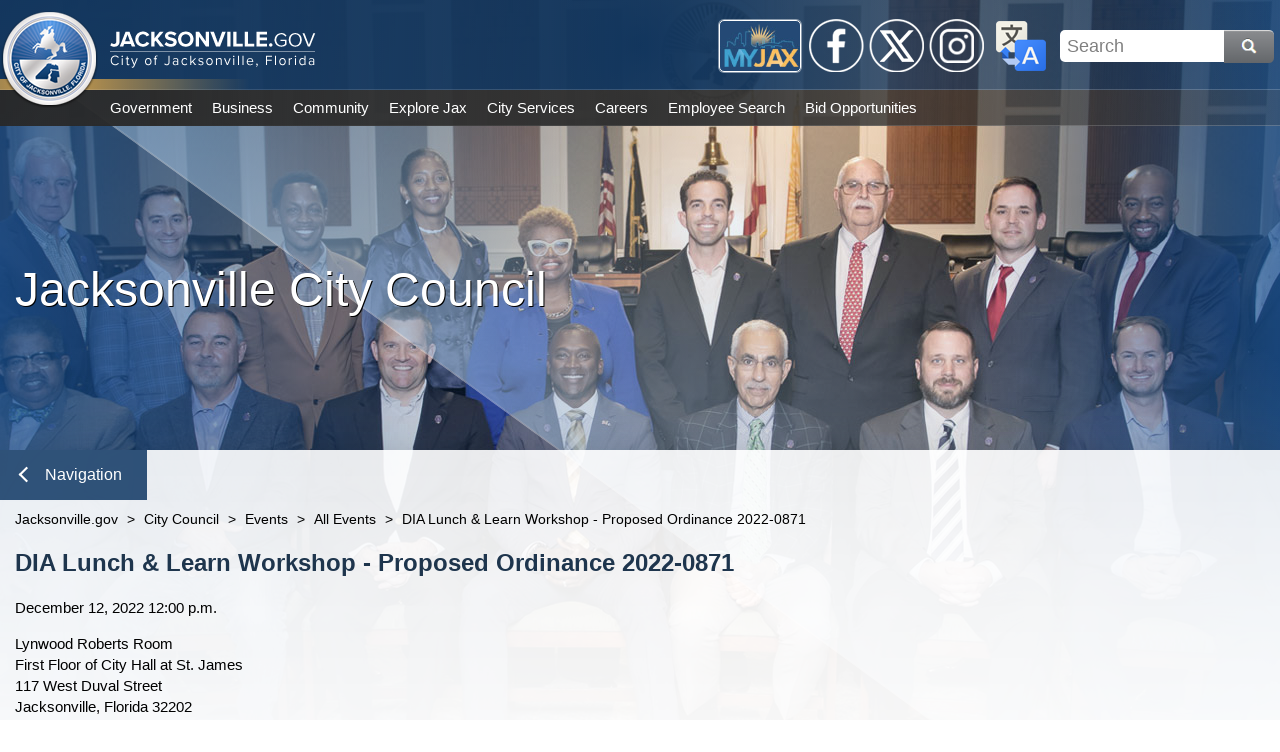

--- FILE ---
content_type: text/html; charset=utf-8
request_url: https://www.jacksonville.gov/city-council/events/all-events/city-council-lunch-learn-workshop-dia-cra-proc-(4)
body_size: 72614
content:

<!DOCTYPE html>
<html lang="en">
<head id="ctl00_Head1" aria-hidden="true"><meta http-equiv="X-UA-Compatible" content="IE=edge" /><title>
	Jacksonville.gov - DIA Lunch &amp; Learn Workshop - Proposed Ordinance 2022-0871
</title>
    <!-- F5 Monitor -- F5 Monitor Do Not Delete -->
	<meta http-equiv="content-type" content="text/html; charset=UTF-8" /> 
<meta http-equiv="pragma" content="no-cache" /> 
<meta http-equiv="content-style-type" content="text/css" /> 
<meta http-equiv="content-script-type" content="text/javascript" /> 
<link href="/CMSPages/GetResource.ashx?stylesheetname=coj-citycouncil" type="text/css" rel="stylesheet"/>
<!--Google Search Meta Tag-->
<meta name="google-site-verification" content="767e0vMTiVfmneN_X2auIL_YjCfLYIh6pT8nsBcz6hA" />
<meta property="og:image" content="https://jacksonville.gov/getmedia/2e7d31f3-cf56-4006-984f-1ea16869be7b/Jacksonville_dot_gov.jpg">
<meta property="og:description" content="The official website of the City of Jacksonville, Florida">
<!--This Google Analytics script is in the head tag inside Kentico-->
<!--To access this it is in the Master Page tab, inside the editable region at the top in the "head" tag-->
<!-- Global site tag (gtag.js) - Google Analytics -->
<script async src="https://www.googletagmanager.com/gtag/js?id=UA-56651975-3"></script>
<script>
  window.dataLayer = window.dataLayer || [];
  function gtag(){dataLayer.push(arguments);}
  gtag('js', new Date());
  gtag('config', 'UA-56651975-3');
</script>
<!--Track on https://analytics.google.com/analytics/web/-->
<!--End Google Analytics Script--> 
<link href="/favicon.svg" type="image/svg+xml" rel="shortcut icon"/>
<link href="/favicon.svg" type="image/svg+xml" rel="icon"/>
<meta name="google-site-verification" content="MAx24eLD8WdYj1htpmDj0GOq2UTfoEoc23eaKwiEWXs" /><meta http-equiv="Content-Type" content="text/html; charset=UTF-8" /><meta name="viewport" content="width=device-width, initial-scale=1" />
    <!------------------------------------------>
    <!--Jacksonville.gov 1.0 Styles Begin Here-->
    <!------------------------------------------>
    <!--Jax01 Global Stylesheets-->
    <!--Global Layout Styles-->
    <link rel="stylesheet" type="text/css" href="/CMSPages/GetResource.ashx?stylesheetfile=/app_themes/jax01/css/global/jax01_globalLayout.css?v4.12.5" />
    <!--Global ADA Navigation Styles-->
    <link rel="stylesheet" type="text/css" href="/CMSPages/GetResource.ashx?stylesheetfile=/app_themes/jax01/css/global/jax01_globalADA.css?v4.12.5" />
    <!--Global Navigation Header Styles-->
    <link rel="stylesheet" type="text/css" href="/CMSPages/GetResource.ashx?stylesheetfile=/app_themes/jax01/css/global/jax01_globalNavHeader.css?v4.12.5" />
    <!--Global Navigation Header Link Styles-->
    <link rel="stylesheet" type="text/css" href="/CMSPages/GetResource.ashx?stylesheetfile=/app_themes/jax01/css/global/jax01_globalNavLinks.css?v4.12.6" />
    <!--Global Logo Styles-->
    <link rel="stylesheet" type="text/css" href="/CMSPages/GetResource.ashx?stylesheetfile=/app_themes/jax01/css/global/jax01_globalLogo.css?v4.12.5" />
    <!--Global Social Media-->
    <link rel="stylesheet" type="text/css" href="/CMSPages/GetResource.ashx?stylesheetfile=/app_themes/jax01/css/global/jax01_globalSocialMedia.css?v4.12.5" />
    <!--Subnav Styles-->
    <link rel="stylesheet" type="text/css" href="/CMSPages/GetResource.ashx?stylesheetfile=/app_themes/jax01/css/subnav/jax01_subnav.css?4.12.5" />
    <!--Social Media Subnav Link Styles-->
    <link rel="stylesheet" type="text/css" href="/CMSPages/GetResource.ashx?stylesheetfile=/App_Themes/jax01/css/socialMedia/jax01_socialMedia.css?4.12.5" />
    <!--Global Content Styles-->
    <link rel="stylesheet" type="text/css" href="/CMSPages/GetResource.ashx?stylesheetfile=/app_themes/jax01/css/global/jax01_globalContent.css?v4.12.6" />
    <!--Global Translate Menu Styles-->
    <link rel="stylesheet" type="text/css" href="/CMSPages/GetResource.ashx?stylesheetfile=/app_themes/jax01/css/global/jax01_globalTranslate.css?v4.12.5" />
    <!--Global Search Styles-->
    <link rel="stylesheet" type="text/css" href="/CMSPages/GetResource.ashx?stylesheetfile=/app_themes/jax01/css/global/jax01_globalSearch.css?v4.12.5.1" />
    <!--Global Footer Styles-->
    <link rel="stylesheet" type="text/css" href="/CMSPages/GetResource.ashx?stylesheetfile=/app_themes/jax01/css/global/jax01_globalFooter.css?v4.12.7" />
    <!--Local Page Template Styles-->
	 
    <!--Page Title-->
    <title>Jacksonville.gov</title>
    <!--Entity Header Standard Dimensions-->
    <link rel="stylesheet" type="text/css" href="/app_themes/jax01/css/header/jax01_header.css?4.12.1">
    <!--Custom Background Photo Styles-->
    <link rel="stylesheet" type="text/css" href="/App_Themes/jax01/css/background/jax01_customBackground.css?4.12.1">
    <!--News and Events Styles-->
    <link rel="stylesheet" type="text/css" href="/App_Themes/jax01/css/newsAndEvents/jax01_newsAndEventList.css?4.12.1">
    <!--News and Events Detail Styles-->
    <link rel="stylesheet" type="text/css" href="/App_Themes/jax01/css/newsAndEvents/jax01_newsAndEventDetail.css?4.12.1">
    <!--Content Box Styles-->
    <link rel="stylesheet" type="text/css" href="/App_Themes/jax01/css/contentBoxes/jax01_contentBoxes.css?4.12.1">
    <!--Infobox Styles-->
    <link rel="stylesheet" type="text/css" href="/App_Themes/jax01/css/infobox/jax01_infoBoxContent.css?4.12.1">

    <!---------------------------------------->
    <!--Jacksonville.gov 1.0 Styles End Here-->
    <!---------------------------------------->
<meta property="og:title" content="DIA Lunch &amp; Learn Workshop - Proposed Ordinance 2022-0871" /><meta property="og:description" content="Get the latest information from the City of Jacksonville, Florida Web site" /><meta property="og:image" content="http://www.coj.net/App_Themes/coj2/images/new_welcome/Welcome_Seal.png" />
                              <script>!function(e){var n="https://s.go-mpulse.net/boomerang/";if("False"=="True")e.BOOMR_config=e.BOOMR_config||{},e.BOOMR_config.PageParams=e.BOOMR_config.PageParams||{},e.BOOMR_config.PageParams.pci=!0,n="https://s2.go-mpulse.net/boomerang/";if(window.BOOMR_API_key="4SQLV-JEFMU-XPUKT-QMJDG-Y8L2Y",function(){function e(){if(!o){var e=document.createElement("script");e.id="boomr-scr-as",e.src=window.BOOMR.url,e.async=!0,i.parentNode.appendChild(e),o=!0}}function t(e){o=!0;var n,t,a,r,d=document,O=window;if(window.BOOMR.snippetMethod=e?"if":"i",t=function(e,n){var t=d.createElement("script");t.id=n||"boomr-if-as",t.src=window.BOOMR.url,BOOMR_lstart=(new Date).getTime(),e=e||d.body,e.appendChild(t)},!window.addEventListener&&window.attachEvent&&navigator.userAgent.match(/MSIE [67]\./))return window.BOOMR.snippetMethod="s",void t(i.parentNode,"boomr-async");a=document.createElement("IFRAME"),a.src="about:blank",a.title="",a.role="presentation",a.loading="eager",r=(a.frameElement||a).style,r.width=0,r.height=0,r.border=0,r.display="none",i.parentNode.appendChild(a);try{O=a.contentWindow,d=O.document.open()}catch(_){n=document.domain,a.src="javascript:var d=document.open();d.domain='"+n+"';void(0);",O=a.contentWindow,d=O.document.open()}if(n)d._boomrl=function(){this.domain=n,t()},d.write("<bo"+"dy onload='document._boomrl();'>");else if(O._boomrl=function(){t()},O.addEventListener)O.addEventListener("load",O._boomrl,!1);else if(O.attachEvent)O.attachEvent("onload",O._boomrl);d.close()}function a(e){window.BOOMR_onload=e&&e.timeStamp||(new Date).getTime()}if(!window.BOOMR||!window.BOOMR.version&&!window.BOOMR.snippetExecuted){window.BOOMR=window.BOOMR||{},window.BOOMR.snippetStart=(new Date).getTime(),window.BOOMR.snippetExecuted=!0,window.BOOMR.snippetVersion=12,window.BOOMR.url=n+"4SQLV-JEFMU-XPUKT-QMJDG-Y8L2Y";var i=document.currentScript||document.getElementsByTagName("script")[0],o=!1,r=document.createElement("link");if(r.relList&&"function"==typeof r.relList.supports&&r.relList.supports("preload")&&"as"in r)window.BOOMR.snippetMethod="p",r.href=window.BOOMR.url,r.rel="preload",r.as="script",r.addEventListener("load",e),r.addEventListener("error",function(){t(!0)}),setTimeout(function(){if(!o)t(!0)},3e3),BOOMR_lstart=(new Date).getTime(),i.parentNode.appendChild(r);else t(!1);if(window.addEventListener)window.addEventListener("load",a,!1);else if(window.attachEvent)window.attachEvent("onload",a)}}(),"".length>0)if(e&&"performance"in e&&e.performance&&"function"==typeof e.performance.setResourceTimingBufferSize)e.performance.setResourceTimingBufferSize();!function(){if(BOOMR=e.BOOMR||{},BOOMR.plugins=BOOMR.plugins||{},!BOOMR.plugins.AK){var n=""=="true"?1:0,t="",a="aoklcuyx24f622mcdteq-f-bff9f948a-clientnsv4-s.akamaihd.net",i="false"=="true"?2:1,o={"ak.v":"39","ak.cp":"1505720","ak.ai":parseInt("1024279",10),"ak.ol":"0","ak.cr":9,"ak.ipv":4,"ak.proto":"h2","ak.rid":"bedc745a","ak.r":48121,"ak.a2":n,"ak.m":"dscb","ak.n":"essl","ak.bpcip":"3.148.177.0","ak.cport":57960,"ak.gh":"23.62.38.237","ak.quicv":"","ak.tlsv":"tls1.3","ak.0rtt":"","ak.0rtt.ed":"","ak.csrc":"-","ak.acc":"","ak.t":"1770134729","ak.ak":"hOBiQwZUYzCg5VSAfCLimQ==I7RC2j1vpOQGHwh+WKYiTDx89w/i+QBypusW548jM5dy8gzXaIyhFwoFysh4ff1dE8lnzv/qPvHEh9oBcvPv1eqm/4iKGEzD3SM4G/[base64]/qiMaOxLpjvFFBO1j6rmSpNRuCL+BlFMbwtl7wpbhOyNGYAlFICh2i5dWD3f4zK62aqHWx5TcHltzDO7un5KIZy40ZZeoiqboZvXfIu1uvvcH4N/6csegMjQ=","ak.pv":"18","ak.dpoabenc":"","ak.tf":i};if(""!==t)o["ak.ruds"]=t;var r={i:!1,av:function(n){var t="http.initiator";if(n&&(!n[t]||"spa_hard"===n[t]))o["ak.feo"]=void 0!==e.aFeoApplied?1:0,BOOMR.addVar(o)},rv:function(){var e=["ak.bpcip","ak.cport","ak.cr","ak.csrc","ak.gh","ak.ipv","ak.m","ak.n","ak.ol","ak.proto","ak.quicv","ak.tlsv","ak.0rtt","ak.0rtt.ed","ak.r","ak.acc","ak.t","ak.tf"];BOOMR.removeVar(e)}};BOOMR.plugins.AK={akVars:o,akDNSPreFetchDomain:a,init:function(){if(!r.i){var e=BOOMR.subscribe;e("before_beacon",r.av,null,null),e("onbeacon",r.rv,null,null),r.i=!0}return this},is_complete:function(){return!0}}}}()}(window);</script></head>
<form method="post" action="/city-council/events/all-events/city-council-lunch-learn-workshop-dia-cra-proc-(4)" id="aspnetForm">
<input type="hidden" name="__CMSCsrfToken" id="__CMSCsrfToken" value="A8qa/vEVATbUxYhT8xQlqG+e546DlpVM9ERShZjn0GsW+9Sp8WAHJRbsDFSLthhcqTsU66T8bu3BEC0Aci4XSgn/Br1oJpmozCH/CQ7rZpI=" />
<input type="hidden" name="__VIEWSTATE" id="__VIEWSTATE" value="irFf15czy5izk/PYDUkqJ2V5pcEdzilbBz2UhEZwWIwP875penmIP7aWktDDsnhkdJiUhjzMRWGg1n5+YGXWw6PKcf4BG8In2SlgavL7Fhc+M1czIQvutQ10bZ29ubLbON5izFtop6ynUSzWXcC01sBaUljB+793XJLXGOExZtreINwtbYCgFqw9+uid5OuTIwEtn+Tic/[base64]/WNEx79v4VhEcCNPZ69SU4dO5i6WuhLgv4AUSrastxjAdQ/Cd5HStxHQIimV8gZ8MHolpox9Bqh4FOxlal4ah9fB0gR1sPzR4XULbIDKl5UZTIJ4qbLwFY/2oNURnzHIMAayj/7C1rTNAnNSRrX70JvHLbckixpv/RciIyzcuHaY3r1helIOMGy70TLJ7r2YvvF0PBNpTShmw0fcP6c5nh8QzMXsPxHZhZUovfb89zaW6tzsWRG+Gq1h5Wz8l96FfY22TTUv8x58HxUzZ2FbW42wGshn9/exBXpQOWtTg6+pxRWjzvTTMBh99T4RVdLQgBJj7cv3E5Pbgx/aJtPzHejfcUm/P9QJoC4pp1PNHpspNW0aJr8ccwOtPg4u1JORLzg5vDplkADxRNb9FKoVIZ8wLfwiGs8YwgBhPL3xha6+h1FQtTeC3zQ7Q+EDK79S76KbjuwzVtkbWJ3lgMvg8knoC3TLUiBk4/SifYFK1DEWM7mvjhESnY6Cq3sngzqwOvoAa2CovvWtr/[base64]/cfxq2NWWGyGiJ5T8iyHyTdXyCHPUagWyDgDMYSeyq5Po33dy/2IhR6IJ4HsTBIXhc/84PdWh9fRvMkCD3EAIgOBCd8+qBtRouwEejRBAytESU404KLq2XVSsO9Sjq2pWYjKdEty85qi5cEJ6sAkKd8+dNgHjHKZOrvpqmI9EmOl2yRXlYxaJUXWGDD0e6Eq0s7DUv9qhafG2YThIQ1mlUJdLUr3C7JWJugJBwb+ItuqfKfTMgnI6O0oBcKIBe2RaRMa//mP5QPH62Tr6PTS683wz+uVjX8Z+RoYvR9eY5oxj/bteb3tr17QFi1gJZvVF+TE44lA3uy1XrIApaO2Anz8VSSXTuaUkc5qjhOIZmKqcx34v2m9Ns17V5yQJp0ywK//tDuol3cYS/mRgW47voJqGwWWuFu80CNZrpkWEbZU7Lt/Sl9r/CtRzy/hnKTgFkuTJ1biWFXqbxbexOX2OfIC3sdBeHUCImSAzxVguGOSElUsahf8gKoDHODC/P2JQIJjAJhXRIOB1I5IYu3uJPabTe/JCjhfIKxmYXGscfKLKHSgs4rlu2mOw/77TL5VUMd0rYhKM2Mpa5mGA9IdkiQersZVJv8C+wXePCRuvgWkyUVI4IZ9SF7SYo8RcyGUfSkA6iZzEnEAYzFmas/4KX2eE5UoQRr55YOOBpIyKtXgMjVruZ5mLXM0WpfwDcVk+xIdzhyaKfkOFm9RLOfuKxDi5CTfoDJPGjcu7ZGrRzTeiPagk5k5OM4jHl8tpRodU39bjx6f7WAvSr0KkDqZCd2SN+UgQkcTU1uj7YT+NXxoJnsj0oaZdtlQ9ZkSRYtWilIeERI/udPrR5I5Sg7TbpRbwMSCaU8yRZC+6kXkRDekr6J+vJCZE10KG0DLvizDBsIkg921NCxdiU9CKFr6D4Ge/EIPy51htBm27E0hIl+OcMT6hLIWTgrxBdDn3W19Rk51hxmASyumsOX+UK8PIeo9OgmzKrkX7i2Tj+ynlQ21lPnGBqqhmDsXGW/jjl+y4aCx2ZebniO5bOtAR1R/AhISde3VisUnbmWn4wQN+uYcXUlvcAzMtPhYLU0gGI8wU39sfishkbWEQjuB/Zn5TdcRLuxwmGnuZ/w9hQbgbzkKdv3YMz58cg0WVMHu/S/iqQhLxbyd760AIQmD5ec5hlewkUjeANiQvSUT5iLGB+7zZnADP6MnRqNTYlfwTsPeseXG6MiCLtCDPYkFwJ0hDgZTx8NALhm/KRsfdFV0fl23h4YVe7okXcrjw1ZjMHjS3xMlAEVcwnO5mdagpjhehAQkBcQCJ4+EalzDhdd8BRFHg+IlNgbxRZ4ArcTbXXqMzQw2qlA+N62Lb4rR09cnBiYssoyfuEEqujH/bqrE5OVuPeyMrKxyJRkDGxZ6fFFyayBaGC31FnhmkQ8MQiM0datsV2VC2dGtG/NgMGAM9vPFEH9lJgQH3HrrFkhy/GHjE9er6r3chFQ6ZD0OnQ+wBpYOSggqsujh+L3BedGSlm8WfxeCOaohhmu2+XGQkPpnqKLaWV5vNyZc0W+wBK5aMecVwCsKLsSJCxQhCTYPtd7uwZAmzqWSp/HN8pY0THOkBsCNCc6GYUENhOJWaypxV6UzowUy5n3MjhjKBVLoLxpNYfs8EtzjOPowKOKtcFxHHBtUsrm6GXETGaSasMj7hDsLn8uILw3cLF4G512nzdflyrahB+siuU4mi9GrHMPpan5spE3NI21tKaevrqx8k8MSNiieSxoP/DNtY05VR2G+eA3veaEYuuz1uO82O30USgJR1aXV6xvP+bp0cmpmKfVYuwztKPzvgIicvd1ryQU2s2fJ3PcZ46ryRLVsWBuT7q8W42cgdXgLL8dX2rllfBB9qvHE0w/QphCH4dxNJ02uigcPBJf2JDqcpkS9/+0Qr/OjSTQH19lIkbIokoNoPkUhrTUe0/[base64]/n+i2ISQ01g8MVeJrNF34Jx+KVcgO3iIwtNdExSKfUaRg0w40QXlA901f580qS8cB4Wzr8mlNiRmEZ7sY2eq4PJhJfMEO7XSQq0K9HivLHV96O7HHru5oPbwcRZ4SssnM504X83s2OJgcVWjildeWm4xD6dBpB/1DJEwUrL7WDKmSsiAvxYZ2Wf5m2sPS5YWVDve7IeanQPi5398OAGzyjMMlRYLabt60vIEwJ/1epDJpxFUJD7m9J7mbOibuE1kEvVab8qfxOVSjU499/tHmoUo6OcZef0sCrLFLvU/rpuIZc3RylocTX0YCgDdJLAPwf9veeaoxDfMDHyUHBScMmFgXVxxnvw0ZSudldlayt6yA4ZYZTjHos/RTSrLmjGNzuFFiwZCXdFJwGnYlpTZwID7DBsE/xuJ6ytlItp73g4QFDtimXXKYX8r+YX9o1Ou1DiR+lkXNqOQnlE0LeBZBdufS++8YMUJAoUXStzXNmRUbYW03GUl0ploIRTnLpo3hr4Gt0VvwpK7UYcBhXFzyuYkGsNa5zZ3rVSG2UHqn2fszXarkyXF6Cwn6mN5VOdJUp4OfajOT1m/hCWssD9Y9L+O/O9TENTqqeqOhUY93F7oaBM6AA/K1r6UZ2KnCoQuX+W80wKiQ21Nc9nX2EQCCi/PsiCH+jZ9mPq3nmT71DvlJ0IANXBdgOQo+Sk+I/9AGNe8pN7LluMiGIuw7H1Shkk62enLdH/ilrBHDmgeRAGEQFRBsimTxjI3kW3ZYIpKY0c/D77xcvpZoyvEGrtVQZV6F5IMKOCH55YLSAy04TIZWcjaC2APFnjIF5ELF6LJyKXFZZUfc2nlmRIuK+XPaasDsaljTC8G/5GHJ03hJGbQNIFXdR29I+nTwahGfE4L4G5mSee9A+7ZfqPUbP8XUMgpLcLXdrzlDMZNAZ4hkOyoPsN4OL0UaVcSWIebQi86CIhYYJmfB6yB3DYQy3R6AySll1Qs9BFt3EXL7/RYgpgOSAPJU/81FuJVo6QK8apXL6HUv+ci6FiH8lOCEf07O3baBOoATiX4SoWO/6doJuTDU+yV9CkLu3TJtvX7vzHhmauyIxDmKhepn2oG8TtLdEplJept1l3YMfGIEdfi7zGh9H82Tt6ucEVMWWByCRCWu2a/qpSWCVmmpfOD3+Rl8iRfOJ0PLghNTnBY8VarO/QSmIAISi0L+cfJ5okzSt3sKCo61euuHUFylyxyJ7ujHcay6aJmeia0xO2G6Z3BEdaGYnsKp785x1JYhFw0IcbyiQUrQGd3KOQxDWDBE391yESpU2o5D+c63PMpfd0QY8JvIULXTK8fm73jiAUprchIUFHmAWR+wCdnE66FqruVSCAoFsolNckvit6y1/4sbBPFlemMd0vrCRs6MX9cS++f0QdcPmswwaSTRUgMNpXVmjGltaPJ8iQjvRvBx6HbWdfO+58cPIKrvDxdkwI5IYilqtwKX5+AnPY1sdzoB4wrElUF9HZRV9sv1xo7wp8kwUw05vI2S0IF0dYyu8Ypl4nm0cbtks4pLjXPLpg8i2cItOAM+dCVKvB39Ql/9Kg2eFk9J18jxvBN51NKSKwcnoJs9YvJU8sw09axlvlgTHTqqLUIJO9tJS1Zw/cXwi7quYHJM90MvxkvractZNRVXru8Zawbb8B+7RcKwUUNyd//jZ/7H/LAnO0nnIBnM6m6ZUUUl1jr0gXLfpWulcy4s/BJD2nZgPSjyaSZQ/xhQnBnM6b+AxcpFbG5Ok/aYjpW6wSXkQKj7zeSan1iChZblkktWbKAou4bND5S+Gf6lljvk8BDmA8iRMUxvuhBMiOA76wFWsnIMIPaO/dET9CAUbtbfRQvFqaTOzrl2lSC9hKYQreeXjOFoPDFdG3ETHGCEEpuwgyNx6qBkdRDOgvgPWJ2aQdtiBeMIZ9Lu81UgQfMxH4A11Aij5RQtU+xLHkrKbMzuPGTxdNAdrm7h2I5cV1f2hexRSJa6iSRfe8itL8gRJR41nOnlR8SHs42sZqppog/ECZhptOGZgoEhHNR6i3Wvr9ltc7ckRgXGlSlRchfUlSt3szwRM0ZeCovcdMr70bTw7iS3k+t0CbEeLey5hmh3/jDQ27bxh4fuVXk8NNnwfAbZiRqCjItn0y4q+q6PpSZB6bfr2L4DVPme3LkT9JmwYkU7jMXWwncblH4OZsRUPyCDYJ+YAxXqlIQni4kIXsEADU12Jb5IWEoFgJM/XUAmC5Hi+xGVURAOcalrfbg81lJEI61sssoRTfbSPtw6vhOuOTk7W+/AcNAgmeEzbqaBYOk57EQOutuaC5eTeKhLiZG1fiB12sCabn1xo1DBDIHS5TIHZ29YWXGvPGrrkLyoGYoKXH/[base64]/XbdgU5T4pk7p4zcjQNvZhNUMd6rXoBhS8hRCuhIDZEV3LxhSXEm5+NU5449HEnRxyjJ+vJKybo8sctqoiBDWucXfdqCjeibSjHDz+rlwweKiCnkGzjcrfu+VP58D3kD5Whbp8O4Tn1/tHc5WDUa0aFvzz3Re6MMrZp+tYvfZXTGYiQTYTxlUvZS0PreVlIUh+M3TSsE/o//7FAwZV1vy1pTW2dHYd9mRF2L2R0ngi6n0KaFZmfWey4OUDQ07QdoC3BAMNPCjUYI0N8Z7dT/2Q9fXK7dGAV9NTL0iVB962s96fyanWSrfRY8C0YwI6poltOT1speH7TlBxFSwIDPtGmreA0nPctHjcaMy5tCzB7vP/l0V9VbKpCBwx3ylIYkJXV8OlSTTXzNVtNVtIgcr3lEoloohAamveu+cSGfjuo/yYaF+8EIoURBBrIWQwmrTHpOO7ne/NflxD0qEWReav2bTMKw9O7A7dD/z73T2gKuvMdXlNUdO0KG5O+wnnedLUSNC1RxnforbpwlSrce9B/DL6U0FxgF8XCPE9p91nr3NxZFY3RPyoHW9/ThVlox7BIihEuWIQpr7kSgWK5yygMpBq/ZGcLxJT8pcPmwFGmTJm/JV5fxNRtgV0jrUQnQv/N2ODgGBsJDFs++A8/4sz/pCrqr0PlU5KSsVjXLbFIpJvM/+KkNQm3PHJiaTVxf+nY+7RcN2sCojRs6PPi7mKE6xzh5nNp1wGLdWd9kwclV1Av6RjoUcWOHAUaavDZoGlrDaCgK42tBPRl0C0Xkglkel6Wlx+M/[base64]/HGupYDpnIoP3EwSCkyh04/Bwip5wupPZG7mo+bRNCJA/Q7+O5vSwNNZXnX+EI+I75bfCTLcadWY+aE956qno88s8uMoTP3hCrTWCq+YRbnLSy3tQ6RJVlcHcHdja44fu8xvW37QtpNT0m2SLvyLqsEVkRmitnCXFT68i628qlqwqqYK4kWPeMT8jpBRo1XO7x6Jzt6vYiN5U09jmDDWC4Mo7gYnQ4/hHyJfDMEV0lyZr9/T/rCUxOpOhsopDKcO7qQpfZSI2jTz01rfeSTadfRPTdMSzQrHC9MJ+E11Zrmz/8Y0GaR2w7TA0fCOcELb7/TjjGNiWvSyYCghliOoctADsYP7Tm0/DH2HF+mYKjgnw57BCQb4IJWaLbyqSj3QWfm5qjxXC9NJykcwruQsoE8uQuwIT7zy88pc+yaM0F2wLcCI/YL36DtvKBMHXSJ6qBeokg0kj59cJ5Ctwi5GXNbH3l22IbzgAnL2lkoFbIBPvrkpd9b1HMYQ0PiEb2MtAvV/D+aog1Q+2FfHiOT3CBgLsCbpHecqMESKoVprQDdVp9Q8O9iPqyO5AKSNakKs0v5kITxbAkaz08WJiXum4Vlty0JKy2XJeWnlU+ZPQqmKGFB6ENvPtcpp3m2xIDGfAFqUEJLZFom2jvn9jlUlpFjp/9rFhni4MzlwGPmjHEr7xpQXzQ//Pii+lH+jbq2WDLdJjiqlMKppeHVmKiqFhoGnOOFzBmyuCRenZaUFl2+Aed3e8Pd1fx377aWz3lXwx9iNC14nUALbY3XsamqIViMGE5ql8p21W/mEp1NhDjUHpvlLVXtpMzKfMszK+MvoBW6zM7s7sZ0UyAgeiW3PUNb6XQxE6Hz7NzCxFcrVgTxVDPPMT/gYp0UbhQjYh48K857uWJ2ElD1PbA9WZnf6Z4JXrkl4TpB2dUqo5pSoWPdjq6PYEXIMymxFH/8NrRTTc9mVEhVE9XzzomXPPnTnuGIWFGJT8JS6z0xxSAyoJ0j0ikCKICyblI1t8ncCZziGzP+2Tp2VfdHmvdEt5mKrsMid2+Fd1SmB9v0x9uTQOuxthC+RV44OYWwy26KwO/DfajrkW3ueilOhk881bht7dzD4EQYHO5SZRrOL5cxQY10UsrGEQ+/G5vJTKJ5BUdd8jOoF6phKgtu4rhXHjo+mwVrWgGRyVHV6hdTfHk0C0a0Wq07nGp3fgMHRi9L/zDAWviSSe9JOpGmQZ+D0YKGvYfaWX4ELSB4XJG1+9ab3w/lcwhviMHPDYDDZj1Wr/[base64]/FG32h9Y+eTD9TsozBZ7yyManW1QQ8cY8dpLilqUNi1OiDS7dkzXWqNeVyBt7mCBwWIT+LMcXifXQvKEBd96UzbF/+qtopox24T/8r67PFvEkudyb+/J0ILnvk9TT+lJVv+/+cch7tHLS+RxQEjrXVMWV925VvJl17G/hwaB6+oIk5Q/Y4LCsFGfMc8FalBpZSUn/HDcdvBuV1Ul/5MXSLVOwm6zl7g73PQM8c5jYcycH1jEeWnOFlO8mdWOuf3HhQHJH75r5FhgNVLqXFJyUJJkpfkBwTakoDZVWeMvIZbrkcLEKnHRbVqeqKX3QdShp//PD5GA8EyP3cWRh4ujDxSjdVoB+ykYWAw0g/nrzDvRhSVEPEJs4AD0Kcwm3Rg3q8XfA062cR7cHSZqFRzi2QwpI3vREIoub/C6/eEwkubVO9E964u4LjNTM2K99KRPAuQ9j42JolLqTh4UPunMWftkaZ2DWWiPT4R7GZ49nKi2D3Qj/Vyv7IIlpFqEzrDSppuPcKXsJcnPwh6SbBfWsHezxdtNKrdC1nLeqTelEadFrO+DbrdmQ5YdIs0fOcK++RquJ9JypcYCg3Bg/v3p9HjfTGauLOgRlFsnB+Kjay55QStn8WAKzR/1d1uhie8MsMYuIhtrE+4YRsPkEqRTd1MyykfSdwqBA1Ebvyt7uJS9RtDJOgdA4Nunot+y2G2SvrRb52Qd11wByXWVu1XGGU2VhkuIH9CN1aLJuIxIUPVIusHKPEZT9NIteaTUkOc+Nr+3owCgOgE4iHpD2CSQQpVty6FxveEXerICWPIv/zYYDDQtoVD1YkJjwMftWkTvRWJRjsKFmv6NRxBwqCgnJU9+hT4HdgWW15f69jT9p5fiEdlAg3taywDCnfo0DdPFOPHQSTjwwIu+QVc859RrxORNOdYwFfF/y+lbOjjvJfNmD3rLtCqFQCDHd6Kekk79TSsh8bSCy8jGjpkCF61/XN+/gymFA8+sOfELr51vSklDWhD65gs4mzQukusfydb2l5jB84DMrJPsfAKekQzhmJw2u0r/TE5I28IVxJj4AneG3FetYhdyEPLoTMmDOYP3WNbPs/8gmpRY1No3gKH2ZZ/2erv60yGuJOvWVLjnc1JakcBUwl99Wztq/uhF4/rdgNowsHG11moStLgn0+QuP6Ish650t5Ic/[base64]/osH1jhoMQCa83V8SaNO8Kd6O6EMIJfw2gqpwTfAdbuSGetooOx9o1seubEMt6+cAxwYBY4VFCsb76YIrzVDlL16DuaACxsH+h8QpIGgbTs/jtLtZaS0DiPUvcSnBR65kK5qJzqvcjRWvAIA78184u9Nl4I2NlJBxA1pylCqgNlkxAJqbfWiM+0xJo3Ow45qEE5r+QIQd/Ln9KnF16XzhC5UwsVIagYLrUdyM1Y92jtSoSG4kUCfPWdamhNhRsmeYqSBRD2XdZgJNt90UHTLXEuVuExXBArqn87hdj/61/6+XSLiESuXMtkmYmPMs+8xW5OUtU18CbiUj6HnQLJeI483OzZJXgSdxjlUGEkuQJ1f4uM3vvk4gaQxGdC2CMsOX5i/iVScXd6AAXlpntk+/xqpD/A9ShF6F3lepr7rtEnZuQ+lKWhSQHkwzvfqrVvugnwGIw18eghbvkxzuFDlUqNttIvjHTUzexpd1fM7SMqD1knRyEwi+6cQJEP7zDyoK/8tibI1HtJryWUelk570S33k83VR9VMaUstH2SsjM40SmMCTfC5wcINcSc4caSzYDK/stl7QUW1eXZ54ILMK1oeA4MaqmlUiezuEtFfaQCMecj9fD6Ghjbz7rTxTo9jhL/Dk01sZTCVY8gMndEGqNx//BeA/DtM9gVWr/Wb5TH3UFgQofk/segiJUi0wimV0LzWzoyZyH4EKaKpfDk9MTaVyiC8hFFGtsNQg3JHDo3BmFGgz5vjYYr6UCLlzsxqX5DAeFlD9eTVw8ynSpaQlbI2kCBh/zp5JXZ2GCf3Bo4fJZJVL4oiI+6waSCb/fxqOzjOIrYcTNqpAFCuTNllwpHAGC2NQB0jXYmqFohOKw7E6UXOg1Y1ybyTeMYsu6AUvYaA4jhLnakzj79qUMp/oB7/AvkECslEkeHxP99WEwJbLpVBI4mYfE+lrYA//SfhcfNUI+wbPHYT+pXrfyW6gMaqCjlfnN6nBK5pHCENLx75gGBW6n9qIRz+2Mcf+is5pYPlVu2O6H+8/ZlYIjyldPGUtW5VqkvmFgiBhVVG6NH+jNG3b/QEg12iB2yT8p3WQ/MgHq6HqSikhomC75NnYNbElwJbmvcQ/yhBS08RPC4DhTdlsLo9Ei5nm3bTP42LBkNKZ53zQ1ZInjRrzyJNYygqmeJlGpXdqOeN9iil/th1ikKccDrd32mBVuFawEuuTDtWem2vzYTU2AtHGLg195XPEEvYIrXWxQ3SEwLdPl9IvQF0nVj7+aqABd5YDrdvfTi/gF5UlIbKoALdRazF5iUnK3w8qrsCcBI4A21CNOuTUa/[base64]/[base64]/W/40D03zNpHVQRqs8vCAruPyD2ZCeIkL3HPri50l6CfK/0iP4Yv0tDlcenSp89kWSvx47x/W+dQwTedaJ0K2WvCH7QBBTLGlzVrdUe2UdEDR5VqGTwqkf4+PAYvjVdnHchbTUA93H8wv4/ATKACnADsf778AtvZfbqfjBBZWwdYYMr9ghDwKo1iBBfSCwKuEQ7jTl5ZDo/as2bt3EGNEaoFWmYHgze1boWmsyO1T2CThP1suPTlGvdVojcrBYnkaIdTxoTEzPtAIPx69FIx42vsfQyEfkpsgRjrYjOfROUJuuenyh6wHVJvdF3J7wMMmcmJfC6pMKt5L0/GHX0RnCppK3nlPF/qA46os3p+4IY+HASV3SzfNYemnLhy4ykaLYcR0RnCPvSYbz7Lm7zXoAkqh02dKEdhRqb/varIm4+KTAqFjNGyBId+pmkAZkjFe2riaYyHd2wkN7D1POfnShR6oQqVye9c8Uj9dNkCEZ/UU03WbxKpW0cFEZLc+KHzizblBYrD26MFYCGbMYefMjxwQH71wYpaNfSPjew+kLZkZdRxUeuUfRgN0e45GHbjAFioFL69dQcCHPVys571uB+TPDnDv66oFbXVCZJAmjYxvIjC1ToW4yO2Dp0pnQNE7x29+dMuWPJ8ljXcNzQbtkW/U5iD3vX55Oez9Zd7dNzbVMWjWhy4EZmdtLV/NU7BWCJqEeqk3jD68sbQyL01sQzDqdbgxCfXNK2gzVnAnBL/gp1hnUT7sP7cAdoN0jRuZsYOVKOEPSxBYhD98yPRYvW7JXf6qdKWbXP78ldYXERpxqe0xxBx5mndBZL7fF8icIS+/DcHmDXoqZ0yULJLTx52YDkrR69vJfy7oY+gvCF/Z2s8wRSHxEPE9PhvEU42pqJHloe6ak87QZBgCYNvE8tW3qKiYWRRrIqDOVsHS0Q5yXuu0TE8vq/yWp6NdruTcV27gS7aeAfwtQGz7cek4r9VTHCy2R3QCm9pXpmjftVnCaoVPF9GShuCN2brVjyZZOCflEdZkt9SshaQr6Z9rpRUOqt9pmzW86jvkpNMu3m7LrkXKNoL3H8qexmq1duFUis0X3i/lirMJecEdgid/3o/W8tDa8gHCFKoTNkgjbhIFdQ3ph841blEmXVL7U56f/ktWtYlJgl/HMtRG16buaEu+8yKuPTA5ILX5yB+IuZ2yU+kykAjtvGlUGs/iYdhAYcRzfr/UL4pMZSHBPCI+KJBOCZ8BGsL7csMM3ddK6sGZXqtPcVCfLlY77PCGxeIaUhl21AwtFdFHJ2DuuKm9/ay9YhNnYabQQzwARP7GZmEybFTjtonVT8FgywM3mfToi16Iu+IUdH3XL5aMxlDEOYkvLZMw0qVFkRvyJUNFI3bD78QGXdGwh0wWZc8eG/2TZg+MwyRR2bwSZzOM06AorM0uYthlZz5kzbU2F/I/pxbVLJ58M1r8mAuhhkD/AQ9hR3NNaaXW/lppGX+O4kcL+w3uN8cIecHoibztbOzAJrjMo21z4d10TG4sb338oqmjInBb8LHEwjt+rBdgk9Uq/dUPqeUEaWBGffcyoc2/[base64]/PA34k2SDZwPEc/BBswOHJYHM8i4YrBYPUUGESGPuZOK9GRIJl1qixetlhrUiyhNgykNcH+tV7b4cWv5hQqKjZfv/Y4I6lSzabM5p/xeMIg9oNzKr3QCmT8Li7XUpDHL4ssUlwuzQJC4p5UvbW4MKoeLfp8wsN4AbRXED8Nta/D9Ny2A/Ryfq4px8gDNUCTonqiqgIgodq7p41DpZnhnjgrCMwUeOBeT6Lve6SLfqtbQ6meVuikzTqo5TAWkKOfXtokRrSPqbqt8Tp8jcAqn1G/2zGXMfwxQM0XuriXh59eLWpSHjh8bo1t7Ud6ToTp2smbW6MUfu1NEeK9fXXjx8YN1l0iawmqkNmQYjpE0QKEZxoBPFu3jcm7cyvN1SS8IHYIb3naoQLAyy7fv+Wsh5qukfbGVPo/dwOe3ANfT7EE4PxNfxyGePw/tF9QORGGnw6gwn87phDV/zNoyZ9FskQG5ZhohXETvDt0/Kusi16IrKICPIyKIBigo49Th8Vf84+bklfSu11KUHq0zaVzlXKCjhHXl5ykVEUVGO2TmvTiXlpKPtYP+yyvBQ93fSeob0O8SQL+6oCEkmzYC0FpwOe/FNtbwalHlQvQp2Pn8ZVd38RdRpbBFWCJPa5peWbPyGx5CYb0EZqkMnYaI9HgUPHFH3cgcsXONz1ponXY+PSOHA9bAMUXYdiMppxanB5wnJ3bIHD25NXl+3Dv1bjBh0x2DOEHMxCl8WZ7Y6BtIIc/7/BD5Nugxm2nytKZidtLXH2UnsLKrn4idIO13KH2D4u2e3FikJ8BKNzpQdyB8ZFIke9ZTCgGhPWWNjuZYpHAefHt8b9tAVHSOh+FHtendNc+JM/yowArbQ78HSfK+4HMCyYAPMPcx9rOWnDtL4TeTXbeZuysr+kmYVo0U56hMZLsbKzC1gPueSrymSC/up3Y7BkLEc4WfyOuYAUaur3cPJhji2QN7U4OK3V6bNWhK9Y9bYb9r6YuvailvgpstOoP2/91eVQ0cCWL+gdw2aAyo7sLqu+EzebccB484/Mrtm54j76eKZpd3phOmPnwnTz4KCI16OnwluzLb9mTAB/frHB/TOTsFYpWM8R/+fvN5C8EY01SG1H11tSspYc7coGRpWJoo6YSJbSm+8sh8AiVtOzsM72LhUASeesbAHceuVR0f3iCBKxkU1+rOqY3IeIh9QmqV5FXLO8G5Q/MEjbsZZEENq4D19oMLFFxt0PEGIp1HDdAwRqL/jaOwBEj+vfKpQp+Jh39WxaVupzOSwwA7x5QZk/pQTryEIabjZX+0XtkVQ9gz4nbCI5zSHyVpdADl7EeY8QD0gorcmuHotVGPsFG/PROn+PzR7rQg308NIvNiglqtS+VghxIvRlEvo4YbX19unCenyK8/tIo6xNnXouC1btWwXcGH7bUYSLlD1kmn8DLauvWbDrMAHeomj+bK6ONOSUJVZ/eF3wSF9YtY9I42iz3M3o/rrIan9VbhyuumQvvjZOs/3QxUOupTS8R+Vn4A8op9NpKv7ym+FDGJLsmkW4LoMyxELxsfdRWRY0i0vjGJIK71Vl/0Uz02/o7SnVSNQrsywG7q1e8NnvGEcDGGTocj5ip6GfXpp864fsGcG3GGgbIEVYnabd9WL2qIoSHPTdlu+r3qyMAfqwrV/LDJYSNL8E0sSP5jmo6i1YA7cZwpHWyxLWTWKck/3hLWjuBpNtFIa/OM2YUuRqtuHGv+VBCZLDNjexS1mEEJJCGpQ6iGIPGmj9EBUVVA3J/NDQNrj/OSKim0mYDW1K0xNBfAa++VlScBVVqUibKRR28zutyavkN2+UuWR+9570xXDFa5bEvhWmt8mMwG0A1CVVORSBDuLmUmcTnUNPd4t3WSniE1MhYi72CMNlHRHmg0dUa4V0uZA9baPJhEp3wet+SbaTre/80eVLDxRZeQCT0HXjh4cdUNlEZSL8Z2bAAmhhzhigj08/MCyHC6/So+WxDsbAanjzhwnxrCsSQWeVuAHdCdJMUifanSc8oSpkhIwugvOYitx+sKWRjn3G+EKtKk9zHwzETo47gMhCUKZSuR/7HIb8iXkGsGWnZEad3qQcxtd8qb553lrK6m6FTqB6P+MTxkzuMV/i8NnZAtLC0xBibL9ZU5OTASB4/wZQ7noDXRcVXKy3gYkUqTJ6hA9nWjSWJWNXMNBlDf04Pxvi0MZz/sTSBh84BBz8n2qQT6x7MuL5Ljg9+IIFZlx3MnV4uBd+VsdlDEw6AJvlEW1KoVopgqorxCYlo2vEQGWVKf04vJdTV3jAIZbjFW77YZMokcxavk1X8Omoib/E4+1mw4FS0Vjs0H86AAwKVyHfoUygT53n2vzIuiA9mo+TQvQ7aNqPyTg+90Q4FdKBL4enlZKEwGAnOBnFiduwFKyFxvtKuX6oItpn5ERvJNNDBadbI2dFNExjJR/PVvBPiAeA4Cn9Hcvh9maHoyo7uiR9Jdicm6egSDsRj+c+ZF0lbgb64igxS/tvMkNjVUahiykukmDao0NT1qOzkYX+46iusLxCkqB67DHuMEQ/OmrfQ3sTIgFTaFwUKT34oqrTwK00r0KWSvEvC4M1EFT+qAS2N5/rqvfzpdFAw+K4YmbM5HBZ+L5YvWyxwL1RPU1v50LVBoSAM48YbhlCYj1XiDeQGivkRb5trY+C7koS/TrWEqKCnpnl6hJVTGaS9s3GUje6RbxRifj18E5fXg8wLu5EAT46hCz0Hk4wgJlcshy8e0/WM0Rgb/3zlILA9BDng4kRU//FnHK/gUOrvlgQs+0Tm0yGe8wFcp3Jc0BuOX/A73OTHysTCJpZDXn7czOaxA1p7GuQ1QqQhWqT/gvpJtM3o36R9Rkqic/zaPniq+brUFgJuvHi+8yyYcjHw+bt9jzIXD295gjTOcHx8eYapjUvU3GySTnAB+rRPMiaCqwEQFYiO/cOF7s/i0/ySpcT2eKW/BfqWtVv1YGcpplpyIC39ps/Z0VNEYCJfGVD7umQxVUqAFqdlXcfx5WMa1AIKXvFn4DFSe+MbMV5nRtKzcgYTU+fsWbIlM/571WJi966cW2yrHNMXIcvZDhAISA/QUM+PJd/3nbdYzaxH4x/fSeKBDYi45x/D1CEJgQtXFtZgaqg6nFML1dxnh4MhNzdgtrom/oPbvRBV3a5uv9O8y0Lv34KXT9FmaH8wr1Rg0cvwcjKW1V6WEMcY2PBCwdaLQPkSRI1+3n48M+veYqb2cfpTzROdiXkWGjbGpNLe0++2vgWFPU/sc0Novo+i98C20vUazznlYg3+4BYD3DXXSJ2U9RMgtqyhuu1tY1qTGgimUK3xFNOvKOZSUIzDql305hpaDAIG9VsetnDLemuKxgJTO9uSCvP1MJGR6y2dyauwAYhbEJ7l10DVhls3Ram/z8uII2rLdd1nn3n8F+sdlxBZgELyyPJPhfipQm08IHyNfaq70IQRCRbDcVikR3sp9ZYXZB5tYB1TwrM7/+q9Alu1Tv4IDqX0sVjFGBrNICFlLC+G//hSYKlutxCtlgwvj/QNk9QhKbxRC4xl5OrzKZWavgKRppkVOyFZAUSqdm3s+95OFIWT6acsAeAe/[base64]/8P6bYPUWxSyfkMg4ZYv8SGrHDKIrg0YUV5QBFU7IOMrOB41zjYhtjYK7Gcgt/mVEdNrOiIih0SKY5HyNhRjTQB/j5vIeJqCS0KQhSCRxLPUpKYl84GSXNsE2go+Lwr47vnIkp6AsJgsDZDmnFZqPVkwTsazJR66ZGYWhQB48SzhfJeIzAxLi4YUghCc36NdCh5qh09miXkRGYX5R6fqYGAbBOzDZkvGB2go8l7gAPYnwkcIE/HFa8nwPKeMK0eZi5Bbtljrko961A4HGlV6u6E/flzN2B2dOAI2wpp56CvZm/q20J41yQe0yCvf8VLM0cK1x2S9LllT3Wz5UQsuTGOAMph6Klq8KO0mWi6HAiUR1711IBjrtqoJepWTn/0UZIAwBmD8X3TC/HTPKt2mPG8fK0amcdBHsaCuTl9209+dkMYWdvzvF21QKi5BFyGQwD30UjZcuSVN83afnsnCqHX/abWAtSGVcG/zBFp1M2jn9sqYln0eEjO5T8HiQGuXfccgtGnxUuLAzjBApTHImWk5g4OVh+g69trW4Gi/DIOxSM7u7K52pWbPg8auGL+LZ11WB8xrW//0ke8Ejx7B3wG2f+P3SACqgdhjZl9XSMrMIglM1ZtKyq2FMaxGoYjC7l0RdlMOQb5Ow0lAkJDuhd7HY/ABlbMpQgwvMDMUp+EicrRhXjgSDz+S47n8Ab0tC8IViykN1sFMce6r0AHxXRzyS6vVdejowv87QSaYwZRCdwfSUhDu5cq1Idb8G+uFER3GoJ5A7CPkLaOvjACgGtWMqy2st/PywDuGfik9iUGWW5sDd3Mcc7NLwET3t6uhXnfviyLC8ze956k6zXbY/Ju2rosJF1Iqkp/f4AtX11eQrSIeqesihmnR0L0OsNU2ubEXnOoyYPdaFy0G+BLv9hGUhZ2Rw3ubMcBPEf2IK1002KDEqUbYpXAfF0NcemaSptH9viQwASUh2/C0TEcTvcWxt6Bw/2to7QAa8niVVWJXkR7M/77/iaRrxM4lyG87H/Y1PJ8DQqaUXv0+Ce41pv5jV2Hdt6M2Mizv/RXg72ofUbwCJt4Whm3BcpHY4+3hfcx+s5dgpj8XgDg0XiPFWfa7HaSxlQQnhfhctedtXNAMrsy7F+UxWNSMq5o1nTm9V5lIQd02+O5L0zay2o0f9H7L8S1eYPr01zMibUVa9YhwS2yf0ap6E82UH2NstnFk4fhhifmr4cMkDQzTSqODbvPbPQM1GlQb9VYb/BMsylAzfMg0z/YiS95MG2g0bVFEp2KREghx/[base64]/MKoVFu48bx37P5jU0OfntcsDxv1CkVBvgf45Usvfu1olkUjsm2HS4AwOpJfkuq5qYSXauL7quHF7ifKB3rlKYzGxQPkkwE/rYSIeAz8Sxx7+ANTj+H59TxmyosqE+w5sn08AXfaspF6Gcy+b4HzNUDWPyJnwG5TVtdf/KK5f/[base64]/tmoU1DmZCAmZucUc/tgVhg54zuDLhll1rSFcLsCyi/TwFrwRyltOYvccxr/cTHqyW/Cnw5f/0Qlc+RaYRI7A/LD/6R8+Yn2CVtg/1A7e043yqHRoyp/tPhI6XQ99iAsASdfCHmG5Zew5zaysrzA6Jkxfx/nRoad8Dz0xf7veM3nZLOKnMbJruwfhoe9PAN8+s5/yWdO7vmj4e7Hwu2PNALjx+fyj1CcIRp+Kf3ZsQ9bkvVCs54ydW2rzb4uI5osMuFUayZ0xaLtEotJLkT7Rp80zaVcoTzZKMllT80vzc5KHJfBoipeecD/Y76xDnqy3LXsWxh/[base64]/a+wPVE8ybxD16Jm9mltDO4f2uGL/7J/T3oI9+kq8lmtjn9C7+KMNgAITp+9ukSbud7O0bwPZO6LpqnkvtNcI4JkhhpgS9WJQiSCFBt8WgM78ZnCkW4za3aM7azPc97cOrq1NMvljdXUk/9+3jk3WZ3EgsWTTHwijj1W1+2g2f7yh8EyUCtnDSGaJibJfAj52VXHgBpRmk7z7lgD/5RXH3YlLQIfhmX1vQEHO2olwblQHW3O/4cuZ+L93p6PTDpnqBwCwCfPuPqOMLcRC+V2YxLBIWL4SJ158l+rUB56KqoFqsPAts2cnbyIQEkxmQ1xW2AMgvbvbsAYFP2Eyd6Q0+XeJDVmeLTvLc5rVqhsuuLrk/IBVXTaKZachQnablyKQAGo5psCfTBmkYjqTcLZJdjrtCT2U81XagFEpIrhvRbIde8VIot4VZ83+5mbL6OYY3trum09kfb2CFgm7AAxTxDHjz8RZrFvBIGTVRpRZnEOJE3uUx52U39QHkxqJxKIZo0U4wFwHBndv/aMXeuqEF/tl3UrksIIuiW7bc6uL8ByxsF/x8jmboCmbCmWhOIsMM5vv3Yvn9aAxnC6EXb6JWdqiBgFtd6aK4pJh3ejOWB+bYdDKJk15Dmc3c9+NQ70l906jvg/6t3rWPeYv1SKS7Mfh6GkSOI4S9EU6sHTD0no8GMProIdxKZYtDEbvnpCs7AmVaq9QN68zeJdGQnCEF9FtnvtbOLyfiCK+/UUfT+g/YuXamD3YxZytCgso0w23RBM/o62cD4gGBF+Xb1O9MoARXYk+3CXe0FJrxHJrfQWI7ko8eQ6H7HPVDEmfkFSxE71MJVErJvcbNLr3h9hRRA3035vG0D4TPCbgzpXvEpWY5wp4l/hAG61fWZCxKP5UBGdV7qR/pKnhtQFjeyDjj/[base64]/mihGWCfWo3Nm495xxc93ZVkYvPoPzAC+PXvbjH2WXmvv4pOKPPAfkhpft3fwL2h2mjJYqWXQaeQwi9YWlxf2ow0o92/0bH8PKiTkbPIGJqYnu+9mNFJM4PAyyqFLgWI7JaRdptuOZzkxylap66Ksn+VdgZsuycXFceWTAWws9toFspacO/ncz9eVDuZR49gSh5PbY89yIoTXzk8dyTMVnmMwg5ugMWISalEQgsDQRgrzZNH4gh4x5w3IMManXpTWYevdy5q/VQe9fOUJ5/Dv5es38IUFnPvzQc7ogl/+wjAtUXkmksNbinjgoM0QxsPb2LT92rQIkxqATerccF1YO6qXQQ/J19V5mcgw9nST4HkqizTXPPCIiXBxHK3ekqCvK5+SRP622HsB22NOmO1bwx43vQGT9f4DSMd3JKGe0QGewtJpdm7k5khV86f/030sQ6HIafeXB5k9OvQq+K3Q9XhUGgtfxicpbKWrhaySFpmfCAuYv6Glv+4ojBYEXhKVuRJmeDTzJOHvUPIzK62aNBMFbVaqSOzHZOhBVBjhi5V2+RAYsNNXnTNuFyfFIRBql7Lje+khjy7s0BmMWwUjmMQYxXg6gvxqZf/qS7hB/Uw7qMWL10iZZq5qx7PsrD7f+dN/q9mfagMdvUwdX9Gcuoyr7iuA9HZhvxl26M6lQFsDRQJw1mC+rJWMcJvnwvP7DlxgfnaQT8izwCLSi3SeCy/zmN5getV3JwqxbbYrYjpHHZ/bAonk0niqXvAxo5+Yak89nt4T5MvIzNyiSOJB2wLfm0jztUwjgE4+PUGs+tw7fKbpLY09HMSDd/b9Kd/ph7o0/Wt8qRPX9EyQxXjalqDkjmlBUv3cEI0oPkENKOigipbadIH7tipRz84V87XcwWIC7xMN7Yc5t9qDl5qhWBO9oA1t9f1iFtY1ZnKDztIn28Wa3B+kga2FSsgGo/[base64]/iz/eJmu8uJvHin+NUqgjTHWebV3dr/puLQvB60p2o/INZgyIyLr6ZYo7Y5l5i35tzOgTkGOp/gn3PIOJIrg/P1scbbGwYZfco73Ko9PycQ/doJxCE4E0xBSOPXaPtaliSft/P5ftL29FshcXDj8u3o1X+Kdxa8VSYAoDY5NNSA5BMydMDvNBAl/Uhch1SRHmdVxJYUJWeZs9mdqA+FyDfPEA4AC0t+YGZdnInaOq2N+6CbTU2NIWPb3z3NTBwXo4T1lkdpSJLyIKr+6m+gkiv2++WWBIUy/5JaNDm2d5ae0dyVcHjJFtb0esAkfFidwxZlx8Ohh51DwZhlIs11FyuRq973v5nG3V8YYPje6CXpIiR6/mgP14FUsq/kQBh+0YgP0PZUB+oyE25t5YvG187mefNiEulrGOaIqVhvA4r65HukIOTZiuzurMWqgv24AndPRNVmWR1rqO+UHOyE+pPRpFUVoUWl2BVkV/4InXyXXB/2LAR3m8/dFScR1gHV8Ld8F+Cb4z1VL+6ByzUXzr6s+PPho0f1szrHaElHtWuEtKHW3tO1xqRKJpqTSo50OAkdx1A7uPywGck4zLXBbZf2xcw9H6u20kk7UMiXlscykaC/viOh/tXkMxdw16GyIh22PZzPJ7ijGam157K3j5sKZLrVTypYt5sUj/vU9BFF4rd2bjFG9Kvb13d+yBP+CV0HPbWITYQTrTyIAXkK4uMIqlwo2GDKA9faCMBKl1kY1NunJg8jWs4V2qrgqUMfHSoKeMOLJayQ4joSBUfDHWIs1cnwvATLjn1SJf+238yORCEZ/RJMmxkR0AshbrloHIKc/LVWOkJAPyOemmfbBTEvqkaqj/J/AAVMOyflOKy2QDySt4nMBz1PjcMuyq6Tijttfww+GBWU4UGNEtkPd4CY4ha9tPc3ngOZEWv4EtsNpR7k1zZKa49XFJCEtNwT1RyhMI5e0yxKg/jUa+uZ6rLll4rYtlFwfva/rlcGkVsKFOma2RYSTYKp4wL/JyCYIlGh1vrzL+9R/SysO7MhAlNptVwV0e6Zno9fLmQ9RePQuErWoaw8bpCOlMVSvDcC4gK3y2VOY4gx3F4WuBb8UDR3FMw6j3PCPAHhMPFSlRmED8tgl5NjY26XFILSV4fOPBAxhcP/m+vyYoJw0Q6jrbmJ8bYFSfEz8C9pHR7AzZ3rAIS0a8Rqre5dePktESzh4TKGlwS1ddUnv+lSubqh5kWj4OBYUQK5L5P/Z6wm6Yb+9VgMBDL1aQ4tPnrs5/J+E1E76AM0090oZKhVMr5z+kYtfc7EkllzdaDiWxvbXG+HZLsULLkdyN6UYmSJTmKZs3edB4vsbw2g2aUOlRpklw0WrO9TNQS6HngYlXQPPBx6lCVpFM9HlYNtDVZD5J8UV6M5ILIO+2nvrxBfvIsej7EUAH7IUaAbWhVUgS+/5re/J92pjY7jcC+wDb9wq7fUOaWCrQTAv19a7iYRoZE8DIedwVA0Fhhc+3nwr0aynMUeO3sVl78oHdaX5AFEeZWdg1H2yS2JrWLOvgVJygJguliOrAY+qBgtFlEoCG3+3HSugiKQuo0Pq29XbKTwQDlQ7zI/WTk0gbnERFkfUMf4afxOBexa/mKr05ihzIdGz4nlTyr5CbKM6E58aEn2ZFj0YduspREmamtGv9jNMo5Xd1u3NYr2gcoY7KzdVPe5wElhD/1LwVnALF6bv9OB1gBX1pcZfKLNYHWnYG+6d8CTI50DGpBRcXPxq3FIm9PhmSrVufimC4kni7tG2r0q1kO+YTlj8y7zNb5CT2uS1TQZDV3FwQZnYZZ/2Gx9ANdPwI1vDpWuI3cZwgFECLJ06KQu5Tq8d7pmxiapkHBxOqP5TRacXjkGzRn7wQhve+n1iHMFqu1df/BDP6B3zMCtKp+lDhqZfDXIiU1CF1wjDIm6fSVBkDCTjv/cweFHLL3rBSyy/NVaBDmv5eBxtmHrMrszjJWybDb591cvqptEtH7boi6ka3HWqoRkH1oaVcmedlnA12EoSYyNKmfdzd46kwU/yDbHsxaYn7wzUtXi1Ygel9Qf0KBftkD72uPrHOhRbmU+ZrgSdWqF7SlAZPaNaz4Bxl/eKb5UIv7mT6tmQ1i6S+5AmK5MogBMoLvH1nLNoCUrAHE1cZV1sLeKYOnZUf87xu59adHwKzc/4rjKlbVnVlazjOnVndROZFKuUulIitCYq+9s/+qNL0sfHyPPFo6Cpln4PhFKForQ+KF56qL0hP2a0hvYD0JzD8g5e0x4G9Kil79hKkhEF5DPKUXhVRpNMOwqZKlCAslUeQSdmPitJ/xfx58fTaPAODLkWQLkp17KU3clzjTQ83gVlRw1U0RJCYu/MiXmZBv+wnmJcq6DoOYbGhO+2Bm3V3NY2kDY59TshZW7rwTdw0/9RreeWz/ONt/oDJ4hHGuByNPFtsqoA40t1d/NtjHtGjIrZjnhIueADJNCEYR2IlufeIlH7HAWysSAHCQk7kYVNQ67gzTWc4SV5vdaHtOLlCRu/zop5Y+ydYpobTHAbhd771HO8/jGE6xd0q2Xwxq5tbqQjYCLNIwddpqxHh6u/RgZaH0eRRpTtyDJeiiRXgDrf1LaGXqxmbRIOMK9QkRCGH6YpudXOoXngxn/ZJ27Xr3Pm21Cv386HmZ4tnrFAYHx+MyQCfPfTDQWeeXd613vBavkZg4/mQNX6+hEZeZCnUYQvSEnxmaehrwWHPmBvnNcZUFvaXFLsLctkA5Shh6EfzNlF1bHUU64dmgoZmnqihmbhDcg0TVUZYSi/Oh8z9844SH/D3rXBsCQgPCstBhwpKrP4oq5/h6ZCy86R2qcsgcQW9WwoiFVfeSBK5o7e++c/9x49buRoti4NkiPAhVNTh0nD6xpdRvwA8zRE0UUEpfWwDmzfO2dglcm1J45nzveyPAPjIjVmM1j5QgZW0PzoOqoSTpv3KFd9za4Bh80vkY3+MMtZBzeDNGV+U2JaS4jQtrGqjaLr/aWHodpHcRNlzGpdjh7iAUX1BsebuEcA3mhLEsYpQDudgEx5bCqdUNv3FjMb/EHNqPD4+9n1ELix3FK2uRv8w1b2gLQFL5fP7ThKKIefBkge8x4Wt2Ai3ahX4uBKhU/9Yb/ikhETaQ11770kEopCnC42sH591FBRfUP7pQDNhZoH7awk1cUUdl3v3LyfW8LhonIHkDLAs53yQ296g+8ZfiUP2vn2vTz1dRx+Gtts+YBkk9YMSGgvFf0sDfgswraDh6Tpp6n5/8ve2BAUhjXIJr3SBGM6uRPQtXpEWXvfusC4Bva/PIKyc3aDex4kpAnX1ad8F5MbsLVhRw8flCCjXQUdMdLeIrrajxPrnIaG5PXxnn0mX5garr9eM4VH1i45ca9fHkMCirOiuTO0PusTkTJZdpmW5F2SDcIOB0VELLAR/P5ygbJPD6IyJOPZBiq4z1Bbn3jh8yFTZYuZJoEbHy55MYPcRx2uokByvXJ2NtfXWXnMNHxgHqK1Yzm+FiSmISpvN38ud2sd1zF/xZb20/BNmIdbBiQH89LGmVxNGroyXeC16ELV37msNMfMSuTjsM5uvl0KLl8xfW1UKl0IujbtuCxw9q25mBgzKCTc/dNYTArs2pzi+wz8RBNqbNcps8YXvO+1bMovdvqYfOsZ/dYhg7NgG6gnIk2ancrgoEpUUGFmOd6O64xmLfjrplgPhgaLbQVPZJsPfhJSn2dR+Zm/NYAv0Ug1jwfwckNmSvCRLR0OXasPFC9ChcTw6wEkJHB3ibU9XZUeBRz2YHAGqiL4/Jy3IzLGHGXzDvAFnb1tIu585h4n0MN12+kTcqsFsrxc8fRE+cFokRDSqqP7Rjlu8T/2bQS+nRZHAsK9jJAjaik5r/6OdmY56I79NhQXVxih266yVUid8o8KKQoIYs/v6z7DMTOO0rtaD+ixCeEdV9ODPvbUFhYz8yLNnsbsJlvckA+tuynmT8ir4/TEphg6z8qjMJBSwkg4Y8Jf42Xop9AnpMZe7375ZbWCKxa1AyM4SbhB4WE9yQNdcaT5uTKXQqr4FmEbIOaFhAVMHrf6QlBBMzepWMSjem7sLluyyenDz9rKRFVXTgI09z1bwkkpEeY21NoGlkbEnng0yWinIxV5/BbXixyypDJjxYZeJOvG6dkWvzZSEdYq5UAvBZAB71sgn4pdKQbn7PFxz7J3ErzMy8hP1XBOLwVlxkU3PgYy8m0GpW4hFL8WLVdOYqPSpq1GNiQrWxmavxw72MC29CL93j6FWlYagVdmE51NHFGD/Nv8T7BLjlCj3ZF8Slr5QmOdrJDhFFmSakIMz4mex55YIDU5/OwCwGrrjEV+JUBTzMWIIt9SgyDMmzEZ/huyalwEJRyzwRX5kgGA4cviBLW6DN0LzkJZB9GxGcYzdmPsZXXDFGjGakaByAIiT4Z1xKGd0CE3x1KmBKYmImP1njc+1+LVws+OuK1NI5uXVtD65SWEatOVNgTd80mOzBUD4swmGwJlztxtTnRkunZNj/nrVSNMGEm9H6fAfGQPu0b7I8oJlFhb6GU2gtW5GVcF2Z+3VKTNBKO89FSKTLtgMmKpjNFYwUMoIQYyhssjoBwWC0/wZws+OlmFnvvY/o81DsXOviXRTF0tnw1z0jXN6ep+K6po+Z1iTHJSjgniWVxY/Q7b/FLEK4RY8UeO8p56t8/23k5NQ9PtLrA1L7Yrq9Kp3/loRktOS/uCH118BvKawljGjdMZp2/qxgdMXwmmxl9PBnqg26Gqtl0em0gwhhuxciZUwdmaKHcQK7Kp/qtBX4pYxCzTxpvKfbK4DgJOdR3/xYi9DrdBmXRPJ2ZGAgpIIi7k2YToOQLFNFTrHTEQgglFkVYbCamIPmZO63NtRB1ISOtjOe6gWFcC+bnAVM1NzfXR9Uol2ETXqQaMADUelAZ/DziT0s+tmbrqB8NkzdZpaEVU7NzADHoZF1uLEUpzSreglz2NYTj35r8BSgSUWM3jneAnXix0C3bVg7JlU2J3an9wvFahM2KI69q+0rPtHrmPj/cZMsJ/Qm7iDSGc0H26pZLe8SegdlQwYcJn16rQiOnOpuRg7O2lzpX5StRLhL2fGnrVofhZRms/kBg2r0GpnSTfad+wwLAFDNMTe1ukurV7531U6FwswZykMHnVxINj03YWja/2k2qg2drNJu2Mff33dFLrkrFste47Oakizb73UhjIFcZA6natpKd9E8Le3S8hGA5jZ1h3OoUSYbVEq4zNcO95NAKHGjh+g77vuOTbWTSoilnjTeAuacQRAzEYnKweXJevyr3egA1IUnhahUKAxR0FLiOCTGusJrT4GECWZ1B1Qh/3H8fbljWrebrZXBzdpoML2CKHkaCpbaaQRYDqlEOChn5G2MRwx94yWq6mZa94gwU82GuuGr0HBv1P8lMqF/NpaOsD5JDV1vydxar+OdeckzsdDMjvvIRnJkL4ZptwmTY+Ig2pQxaqdkhi0C1bWo5U1GC8ZiJ1+zoAtzpbMFfAvfwpSu4Zzsi7UnAPYLi9V9S8tG4jNNZKNtgIEeiGKmgTbsBM8V5gxAKx/ebWKypoxmuGa0bnHQ6SYeax/Fbv7H3/xfKe3Jq0dBXIPm8neYenMLuxfeGWnW9PKcTIG60IwvE9G68U7nZmfpaHkm04FajeRVl1kMjVdraDeOKM8FjGKQTyWY2BO+YRP/JPtFRI0CJ/[base64]/G57wiyDlOf021a8tR7jfFj7zAQ3snJxg8u/u58t7t4VYojMrRsUHd3hT7sZiISWZ5SJH7/Wf0vudQbRNbKcaHb0JELZjRbHOF6g9lfQUmRaVEImmm61Z44aMBlfMlJtGZmVZJuFGEF/quJLx8KAr4MT5XXZfEjB7vXGxMWmqONRg1UsTJH+YNZSHiAwNtUBn7nbb7ETe+erX40UZAx3y/1sy8uxgkqVUi7bXExGSC5sOaTWZTFwVB/rFA/nDemef7HMS2KGcIYKv12o0kDUfsmjdMtc1MUikWEEI0OGIAwB27ySZzEMGobojX1Pqjbn3rCeL/TgEWNbiKvaARg22vBCFZzX5uUdXyubuD7OrxmF/K4uO72e+3DwJvE/myAjtHXIUA3kfMg7qresXYItGm3wdAd36tn7beu5hV4hMrxzYkTQfu4RrrT+4umMiDNo6Xk8+VPfIWQmqIdkVsgmXwd58nBCcOdhZPxFbGlkrBSHW9F2cHnJKaRx5lRxhLnzKLoAgCwcwIo4TQgXfjliC3ajJyxmuObI2geLO3JzJw1F1QR1/5Yg//VHTWWUSoz5adWhMU7Og4zyeqCP4q9OuouAXEVEYbYg36OPNSTMiEbY+jAq5vfX30+XKlpFZVzZON5QQanYExhFQrgPiXGuS1Dyug8cw24DVVBYaepwoc59S0vCGzvaf9ujRzWJwAsxq9bOQR8tBxc4bE2gi/4TbG9aj2AOFfiIzYPhKJ9PwfZE8xk16y/sY6lr9WmHntvrf6EEccRe+day2Cw7rBTQJsava1R9YY3sSLBzPeuUASrHPY7r4FIo9Qx+eYWGJuJmFVo/JvEYPA14qSSj8VF8iSa3aitXGe+pHtryarsZeybQmwjwJvP78wRVep4aeOISEoQ/sag/s6ye0Fhv7NQof5bT0Bguo0/21fPL+eOSOTa/Gd+7vtl90cAsLuXGNxlufb13bWXaI10UW7iB/gm6GxUpD2Tf1/9Yf0To275/L1XU1BUQLKTssGe6w+cq4MnU6KGzK8Se8zRstcC80J0nf1F3deoaAQCxsvh8CBxkbV7yIktXN5ATLdXj0OQucjbflMi75QmoiYK5g1VKh0fFrWCCEvD8dQtxNv5VTl/sAJI1gi/ILp7sAE5N1P/pqsFOgASvNE7+DE3FcITJqXxzC3+MYTjIYdNUYDVp6I3mXGBC/had2PHqwIIZutsnuEzEmZena8x5EKP7n9Jbfsll2XHnL6uy1Mc2iijJC4NwyD4rCVKJNp7AyTHDn7Jn7ZrZ1p4/EjPjCHYY0qC7P8Nb3PwoDYxcKHJQvmKbph92Nh9QGH8dnU2MFX1dehBnJzTxyD0JSAJQ+i/G6NkjhaA0/a6QpFaCz1ExRUoaZCdGjp8WitCq87BiXxaowKujVDGam+8FcUbf1WCCrXCbYE4/dooEA58I6It766Ek0rXNdTUotVEBVHcMVKX/i5BvUgzrpqRoTxt13ACmtajV0N/[base64]/5qeLG+vEV9W4TzrxXerUh6FGfFXIu+YdnNW1WHrQVy2LydmUZ9Q+5RZV7K/QaH/eQMeRSbr13B1crHODM83thJ0gBsCqb1b7FXRlxu+wq/rrqXvqWWPZidKnqzTjvb8I5x0DcptpzS6vMwoD4KvYh4OT4yzda2XRWjBkgaGSEflpsY3hP983I52UTzgbaFWGgHNP85hM8u5RTDN+HWKClKBqqw/2fSDloiNdLxgfCUhr45Mwfdgkvz1Qy2f8tjWnaYGTtKFjCfvh2oYsNZruOOPcH4WHdEI8WHQu602uDyPp3SufOgOTL40sAqJ9Ar4wyfSc7vLXjeQXYY4juYQMwPLCc3y0vmKt32PuWKO+kKr0kwjC+WXVNtw/uMxG7xj1iKhriAy7TL4Q5/WcuiCARw6ER/ljJSxRRfmUF/CmwC8doHvkM0kwICOAhI3nNycmhpOLfeZ2xucQ2Y44jAu3uxFXA/NsFu2NLeprYYIS1DeYdDilSunhOW1Zt1OAjF0NuxGh2+LqCsbQ7z3tYN5xvwYR6mgSrbsr6EnsnH1YO+c8Bmrhu0YLXC2aTzSxcC7nphPQ9kC2n/9yCTj03IKXD6+QWhKHjeBiLTiF2/LMvlZFdcsLFyAIHBtrH6ueg3AuYwiZPbpzifzefQ3Ij0FNbv+pnzzKstJ0Nn0xnJN9h9u+LYptR7S20sUlzc3HPWhCzONvHKuf8/EKtE6Wce073WcGycqRVK0fXr1ywXc5z7qKO3+/1yyt/h1wUXVo7JxY9UGfed8od/Rr/b85ucxj3rzvxVZonpayF9T8/liSKtZOlvwEstURhZreCd/01bbThaK5AED9qN/[base64]/rnYMXG/5Qj3otpN5s4FPVB6/zx3/vT7Flrlcxb59MxMXOvJ6P7M7RVlRNHfbEaKs2YKAOA7cdcFrNMEWAZ3etRv7InMEBdv58HB06xZWf3c0tZ2yboVi0COkcMM7+gjm43Fw3ci4qh4YyccrSkYjRfwhjczEED5VeCXhB2QwAYn9GzEoiGUn0GmAv6/Jpx38g+BcnbrO7XhKWMdlN1ueugimfJTbWrUicJx/bEPhOUFdAP6wwAXgdfZPjwi1aGjJk/[base64]/tNp7ovKMp+FfWgxqj7qo0kae+UCg0gc7ZOgN3+Uq+x4Kvpvnywm9NcyjNQT+SvlhxzKIlMFocHIXRmJMrw1QYzPDUsQlZMHtYNSPcUT9MjwsHt3HAGIiOwXBSq9/IEAXCdflBy71kxmPc8EFc2BL314aZjmd66dj9A3jEZpl2a8BPZ5sFUjy9C+wuzvJq1Y2pEVK7m3dxCRJhN/Bm5C6a+tLHpmyzFB5mwxi2LcRRshZMw4Y6JuN5QOYt0xjg371q+SrCAbVCyZVyu3mPHiAOe4aAd8u4wTwFta0cqJD7OAHkL884HaBM5LybEEfPcTriQJtzn5Y9K1cRowu1uJoy+hKayQ5eLpKg/5u5PgZd6aDFN63olRwBnJaJOaoD3VxTwO8NE5u2jPZbJrrDtgKAg0u28a8fmQmTwS9yyKyZF3PJwREFoClEJRW45xv2htChxlPFRJy90k/rdvLO0LKbgQWECXisUgPWVu3ueuas/jlOi9tci3H+WL2A/nAUw/6lZHinrde9DzWFkv/pflyOjnZvIVsKxX5Bk/6TD7Gz86Mcv56m81oVEZBizvLOO1Dt/waicVOnN8oUVWBmg/JQjRibMXEibcuXvdSWQu1khnBN0TCp03vrmCZMVPvirEHYJzCI5aOiWoiCTeTAWopopNSlY9TTkC06iXhOyjET3No4FGu4J/MB/j1bHIj2V+sqie6n5+afgSJeuSr/jgGqVe1wmJO3+nz0v6k02VN0006fuPpBS6Fec/uhEbgIgHHKoxErwCcAQCZi4WqWB6oFjzLU48hWrvZsNGw5VEQpuy7ym+y3F48fm8mgiPH4osm7lrw+PRN6bMVrkAPHOUj80wwBNQWqIwsZeu2t9n+bDkZuWVgH2x7koQB2c02jZ4A3UT08vXlt3dkMoXhcbc2hGZ3eolwP/dtizvnvuyW5axDA0wW7xvtSTQrMEvfJMfbsI2+tGjzimYFX3Z9tBNy6Z6URWL3N2NHz7x/h87+losmqfE7JTXKHw6ZWIfmBek0RY8kBCsgAFYZmfmxjbQPvIgLDTEJbWvQq3ypPWrMYIWvNLUyVX3Vy2+DNSb61qGI9HglaR4kLAbS/4+4aiKYATKHQClZ750U1JaTZbUVF2ubAcFB1QLolw8u9h3oArzpCIj4des3NEuefKcdmw9bBH/fhc5sXdRAW7A7vZ6e+P1MGE7QcccwWWTF9V6W7Lj4RPF09Eve0IMbfPuCcn9K+TKJpg75s9o+wf/e+aGolblw/kUVi1WrHHX1T7iemB2PHnIMW+YAL4lnyVRQgEB/NzC3Sw3qTkhhbWoSroYGIZtb2xVVX9H1IeD9sSmP9RerunaQiNorZQ94i1e2PI4ImsmOD7W9HGc0T2xp2xHjfZR+B0P19WWD161XevsZUoc/Sw0K9J2ME2gAEYDoPRa4fm+FoWPUdegO+JS0ZrGneiEUfi88nyzdKU4s1HtDQxayGGo0UA52UXV6Avcd2dUcwmpONDkv9K7oi4g/l66ygpWd8ptMOwBKDapCneeKewgQqjr7CwbDYn3ZvQ627B0Q8Dr41SpHXzsnPip+cpmWGkdLh141Nrgom/sy3rIeGzczdcZ7mEF1FVE6DXZcW8BMnMtDaaFt1m8RCQmszS4Qua8ik1mAohYkf1pev8HWlsnfd1kApFoHXy8e7jnjkFk9Tn0ULqA/aLR01vNl2LvtVZNey9rWXnYvTOi7S+B7/f8dv0kbHs8m+GvgKfmb/OfAQ2Z0TMA/Ojtb2CoxUV7qVk3qHOy74jSIF4W00gcWlRGTauE8Nr/pZf5iUstvM2J91o6+nX/Pu/KfBuXxDFkDyqYBD+dS9QzXbqPsq9eDR+JAVZzYFCuApsJw2ToqgAWPAO21I156yA+j+DyLdHDcGtz4AHMaJzHaCPIaI3yFB3pMcVLc+hfJotNPwx8rWmciQ4JhPpw3x3/[base64]/FeEGAY5LiBO9qHcJ2ni3LvNB2hcufHPqHX5qJJUISp3qy+7lOAoyDbBfkvS5vik/Z2E8filL92GjKT4KkiLGRPafA3/0mgTDvmYBIZyznSc7C0CgJQ9G+Cv3/YfEGxSVkiPnABOtCYnZj+p3UaUhSThxlaTbWu1owTb5UyKnSuoJNo4aLC3GRX6jYjCBiQYHXdoKY0DYj5sT1+jqnwjB7Idpagu7nY+DDAA+lLCf9F95G6p6yAE3tAyQ9VCdzYItTB4kdjMARVorWUWePMO5EJy1H0CEG8p/EebBAjDMlmWIVcZkEO/vse7q+g+d4O5u8OpYwhzyjGnSqP0Zz03HQP4aqrt+WT0jBo4EOvTvuOO9Iz5qDjd1JYtVZzRWfL2DRFNvuUztsEDyBLdR8jjALxaKDDUb32S1gIhrnx8C55T72z2r1RrkTUbmI1ic9iLo6BcfgGe2/ZC9jEISkhwe/7VUutstLjTMpgCS6rNhd4NJlhiNzIy4LtWkHsLjJUovFzDn1WUdAJPDFNJcIFTv0Q9+2mResb31OliVD5krByZKb5jIeNMFhDbCDtjp8zynVmMpos+Zs8w3OEJ3q8ae9w9r/5d2q102MrLthdajJ4yqso4Rqk5LOhO/[base64]/yvgOZLS7El7w2w1ytK44JXyqgRzbYRGmgLRLqG/0VKntUo9Sb0KK3N8CIE7ygFhS/tHJYThpYEc8h67ccCFULiKAyjOH/kZ1fbiZIGuC3nN5oNqiEtsWVu4BBssqzeDN13OILVbwrtNe4CZ1zNCgVvTcPDjUnWAqScTxN/MwLEv+9B87vwO1fz6YHLULTpppuU2Md/[base64]/oaCnxC/PhIB406CXUfsE01awCwliu17coE09LccxF0ACm0+waIlnl7EMsaOAU09nKRarHksM9oCPVfu/RnvUbjrsIQuhZ9YGCcIh/g+qE/xlZrr10/0idQmculpKmKQpQhQQ/O+LEvg5FWYk4HMChNePHM+XHyjSLNjDrME4HLu5bBcoT4jOyAY4cIEUWULwwBB1JVhWYFVtegcrvSvydAil3wksRnKMYQfYxP9oi5FbO7HAYrHIqmixuASQSXRHKp1saC0D7l9gDsWLd/UaMX4pldhKAouwxgbfyAvUttdt1KpGpXDYrBEEPqbb+NDA7ZGnMkTsC2e/gRLvn/hVvR3CLfNuDU70HvpX2Hjs2HdsdbBANeo5J5tcIO0XjJNTavEWIOY9TVyVyXxHwUEMazRx8Ri9SfiJ2TBmRoIv2s9ll6DSUbWnpVximBLgKnyq/B6W05CtjtwQmJWIyQUE42JVW3n6UB1Idp0lQmeDR4bs6q4qL7xJRHOb6yhIoxznG8SneNTiY+6eTHEf6HirfRlpVFOSpHzSwvuO/DzhoNczhYELaj6RF1uLCYWSwhu9z/3T2o2l47XJdN/IS3D9mXZ2JppFRk48DAsQohfDhGEl7HwrfwYKqzOrFpgMHVSMq9KlfXmpKQMwfJV1Ec812sP2vmzxOLOc4os/XQiXjg5byD2LyYU7U9hkRnqL8V/AYfnwDmxW9XXUmlj4C7CGVnAbssrAXwyUI/32WS7P1w+7lepLpcJuAsZ/[base64]/WTanKJ2x7XeywI2FQDkhwUG5SLLlZu+l8sYz9B7uPwXG3yEAMkxqqpRdHjZz1bXUSig6qfxRfqkVhHR9LMUg4qnJCEMfMY2RXlbhM0d8f07b8CaDmeVm+rLTbr+llernvfuh5TStPC5KTj7tpcd+YqrUjNAQXNmgnNXbBoy+Ho/SZ6uc3/czJ1cvRst86Kw0Tbqk4LcY/mSEVzcjrXtjV8K1lIIph5BqePDfTaab0jL+M8El0DD53391X1G56/[base64]/pPvpaYLHIMuYF26SLCYAS2k3p7bzoDhjUoE3AACIyXrvBIUYqW8sh7Ex3uCNmUUq+eyw1LwvA0100MgueHPfPLTg1oFV0UTYvZnKmP/VOiSjBahplOgjFqNOREPsxrxvdhvlT92oWEvzwwud2ceNe6I2b3yPbAx+en7uYlJXYmVVAjUm9npJ7pIuYKJNjS0tPwFcQMxjI5G6BYdh1IAZGjHV/13ogdxPVkyfooUZbkHP/lI1KSqt/B/nUnQySsDTmdU7DCldwHSoFBVrAuE9KOEPTOpAeLcXXS0Fp4u4gCYX/WrPTzLnUnuASk/sNpobwKNki2vHnkqkSmwg1IG579D29a5SxgizfZcuTtFbJdLN+9ysgV+S4mjX8aJqR7V5FoEHthmsi+bzHkYPqEEPHFTAHtlNp7W8iRokkj46xlME+30JHrAd2VbBriUKbUmdTAMEBBV/QDjZo3M1CxpgSOj/6y1oGoRavCFNyirpnHNpV0+pM2q/YYmTDFGF+mtDJ4FMPJk+rgFWG5iohBO3UUk49hbCx86EvX+z8gp8RYl12O8b7/s8zswTKfASDEPpP+te80AoQFcyIFFDXukV7Dh6mIJqh32DUrjSdWvwC2L5NiRTF/i2nIXVKP1FDiFrYsWkZkk6/zjDpOIRK1u7m7LWzlHATIMqZrUvHGbSxVGBTPS6rk/[base64]/Sf3VzjB6wxbgjNKow4rslbN1tMcE4Yfkaf90Vv1LKPC11+mQv+EJRWOyvlh70Uts2twkguCmXxOLdU75A8DF6mUhvWLgVFvJmerV1zs3Uxhg/wCgIWau0E73T5YmF6idTVeMeIZc/v6jKarDjL96HLP/k7q2MlKM3B5BI2FFKWPhyRv8Uccl8PEOb1JuYCR1QsrJxCoZCO2nEhQjA4pNPPKGHeXg+A8tbKh0e2BXlIVc309sXUsfQF69jACLf+HqHd7gK2gl7SxFIPOo/DDPWlVRQ2OaKRomqtIL0/bi51028Kh5A5N8UiPYMQ52EMjFJi9h5YCfmoI7mKoYwZ6gQolgs7SZOMSKXJzRnbGAAzmXwkCM3VrzZvyRwgEiiOeI+2zpLklW3jagc30GPkuMPhLEZQq8k11+k0t4PbbKkhWogf/rU8LKfHFGMo4Xs8KU0iEs7rrMRFqhi2aLeU6C7G5oIEnxBUPW1441cY/0TeYu0fsNdcZc2u5lSuqxWQe3wEhXGUuLf+NeAg6iIv4v3sSZfMtpVoowy5j4eZqvF9iN8hnlRNtqF8+bcnmVhLsgzjw4XdYEjGdDSndUnbXvfu2Cq6DpON+TT43AB9BPrtH/rZiXbf7N9OWchctiE2d80PIdogGj+DBV5iN7HgKBvlg8w31yFWNNaIPsUbPwc7nHRJk0MrD0S2uSqTy1dzTEv0BbGnEr6Igtn1oO0sLPfW76viQnCHHWTmyu9aIocOp4SAoJGG0/7pUINAWF9g2/eYZppX2/clMvJBGocEnor40vHxhAkvpXteXD96v124Del5ulAgXCY8ItiV/7X/6BKbjWNoro0YZmxYLFfRviWaxzdnha0LpLnxBbw1I++O70hps8YznqT26tNb7Ehed37rzdU/XcSzYe4F9KZOj/J2CN7m3UOHWzPsayyzCRFjcFRyLs+3KjxrjWmko84GN37OZEFaNAoyA3tfEQwxkTIHcsyxSPad07dw1XhqOdEf4pXITe7qmrKajdrFcxlVbwEgcvjrX8M2c2ex0tklMHHQ90sHu4DIn0fMJLJww6IIdaYr4+aQWQs0YYp7MfAhyjCR/1MRsoBSuESSbD9ML4yvnn1U9Fan97MgNK0ohcRgNwHX4tAi7H02Giks16MVojH1I8uV0ex9Joqes6jaDYYtWkx7faTQD/J7zKkknvHqsnk1zspu+Nypd/T1d9EcQ7QV/e3T53tGrQaR7DdOiBJSlja5U4oFw1rvrSAmmZCC/J55E/A2oW38/WbCT/v2py86+lyv8+DZ+flERae9pW2wktZQZUyPweKrmdmx0t2rbJu5nzmbjgGxCSjt4UYpsci2a6EaxbmtwmURQwnAqU7jlui+EDl90YVUot2qFhaWqRng/g8XMqt9poeRRpXDCXkGBibMaufTdNKOI0AfBehbeWhb5/7s/[base64]/bQX9YBtqtR2qG2mf7traY8Jl/LdU+kvRCKJKLmDsnZWmHDtDqrpH2Xd9YBMa3Zx+ZS/V30EhlgWC1vzxrD/Qrqpt+7N0o6dIZhPu1UhS/iHdFDfYGC3YXP+1fcGkboOHEaU5uYqpbzhFlTf9nQKjXETn2WlOhBx/W95Ovi80MsbZIUfCzzexrpBDObls+JvCbRimM52HHOLSAZqPSl4auS4h9MkcYYq0zOSP0bfJLFp/BuoArSQsYYyLNxb4fVbJ1NpW67kEqfpMmy2bwX+arWPVjoUUiQlQ+WgYpHNIRtbnAaUdijvZi0ih+mfnv0wBRxuq54k3CSXn7bXx7MrIBtac56dAv+HdHUeIxckFJ99DJMgugQqwoxBzB4p+ggYphJMIMaY7Rt3/XJY6jvbeH3C4NszC/4149g0m+wCPatsDTVG81JW5Au5huE3mKrppkrfFWIRcwuwpnawvG6ZXmAwc3oY+76t8Nx4DhEhjssSFFfEVaKAXgcrmofaXlrpaLXkVa8PQ8amqLTipYv64UCqVEx55TdVL0FZW+iI2Z3sAhyQJE49KsHNVY5TJn3Bcghcvno/U2qItlI2XNTMY+HDBVtRvSpEtzxtPLfMLv8gydcPJbO72xkAy3xNyftY+rYfhJAxURXJ6TlsA9ut2jd8u3RIT/[base64]/A4rtgtJuzUp//zUjYBurmedwml5GCBCgT85CDw3rggmCiaVeHLWzO4++mZNm2v4wCvDPa+zXFo19Ut4yjqqTazCaZ+02etJPpwHW+SVLBr8VaurHrj7rswhrFZo7vyC7vO4RwTSWv4swvRwxc4E5WrqOa/mS4s5WsbpkhmLcPf1uwdCp18dT//4Hth63KUcoBjyo6bldRriykh9z6yC3K8HMNXFeO/v6VoyChHIFrYhkwZrx48/Ito43kCRtqTUAA8Ca12NT9DxUSpABfXzJbFgzmmp4HrIzWLCSYZ91pLyBfhhwKuo3LxpaV0O82YaMXvvAH7kwuKRJzMq74eNzqP/xXZpOZvfbEEMQm0TcSWEMm5SlxfewzzN2unN1fagDgrmFd4CQ/9lzvDixh7Z5yzmiY4RZYnx1p6/zjyFQCiPF8FfytRSU3d+N4fBUJ02mXhg3yZKesWqQqjtDvLcwAv5F+O/XmWBL/[base64]/A0LX+QEGbhiEsTZWEEzDfjOJ1r5CY4jO2De7E4sKuU6F0D7gxfH1hL4zrilQFzi8iTkLopNENd/JkGgSXOaClThpZsIjBYX8S91bxkGx22btlop7UVIwwH0OkLqB4ysWpc+WIF+ZLjEPjJXrQJ+nMmSS3oDk/eJPGZsOm/s/83dZJE+NaaV6/rnudUTiVb+z5Jo0VmZyfsr6v9LroFBgb02h4InQYlen+RLVc92G6JFGdTpZsNGyusUvZFdKlH2WnlSwicXyZqlvpC6g05nAR2DvjrReTepDNd+7CL9RAE8Y64aHqU64BqcDpG4Qics57X7VaCOriNbVlKIQhm0gJGp2aTTRiA/qchJh+nuIVmMicYmbwL6MstLavcosJCTi97DEgibgFEyE21D9bJunlwlbGb05izG/ILE43THKwQYsJEFct6llSwUWeYAkWWMO5P9TLBKdxvnxbxIkNVCSOEQWcNXhoTO5BM0bS/yZYz+H/p0CsDWJeB36n1l0UZJm5jsR55sQGgaZk/A/+3JwtpKEN73D90EruqYzinbtt09WAUw77tGT8cJMx8BxI+nGQpr4rY5FrWZCib+WJ+CqKPCYadWquCramPidbsdh50Bxz0RU71Tvx1YT3JfG6uZY/VbazaDqrlxjnjC1QNodaEX7bYKbbNLHzFOoJChm9bVJvI4fhpGnMflqTS3HnD/0YfFbIQu1P1Qwt0RlecJRNVM/S2Cb4Cywl8BqKePRhwG+mcoKrRrJBoZz1/rpoNb3TlQSz8soBbK3Okof0xhlCNhXKXKuGeZCdZ/A3B7sBmGeeJvx0ycIfx7OG1cA666tDiIMBBaTZLFbzmNRtLxxhxDtt3SByPbgaYk/7z/8OVKnOofah/0sgryb4l2T/Wfzfa9bNVJM0cumBGkZANre+HyKwPFhe9alIquYHfJsznKKn49FG0sKsG4lhYZlz1g+aSxiZCnX15hj2tnIM5Gq7NlcpH728nMpfwqB8CxVLdd/GoqQcjHiAbcV1mLrL7aqZp89alPl0A6gTYLHjvQ4ZHjL5vkcgMGdoIbEtAJSm1jJXOe5GaNF2sAw6GAt7wi15JcVH1skrFRRbFlFyx2wpTAxJQ+S7gsKu3gg2dl/F8Nbo1QFFP0qSopiJ7iUvvzje5b1edcfDr/KMiE3vpykKZ+KCmo+oq5hUUfsMwZeSVGfVAV5BOdNFWZ3AYHJiE4bRdvZgGSuqjX/VHLhKa3wFOaOuGb+CzeGHRNX+aewzYWsMunzHugzRmHfMG0sdj5eQwS0rbE/fjCxnv6l/Ap2TrludBs6CmqRJAqlW4Oxd3/7dXW9jAuwNv1OY7liMSKb2DLj+kkHTeDPFC6o2cbye9gybATS+L5aALMv3HtpUAaBikF7T7+adYDEikNKxsQtZOB7/dpEu5diDDMyz0AparPXF+HGt/OCNHfXviNjdxfZrCgGnvxqScTujFaFHMatpEpWToqmlF48xZjM1dUU4xQ4dwE695caInISpQ/[base64]/CgCU/TgLp8ow0qxOgxwqS9Bms7/F+m20bt/5mSJPSqTZiccLnwoojNJ7vCrjEgLh8Rm+rUWABd0dYpnSZoDiUfRNDfC/gRTLuY7s07vywfWcRhby/opw1KjmDOpuWtAKOKIBbLZm6SsZEXeRTjVAP7BDdt4dQNBI8zOdCUDMwUSaOaKEF/vkmCnpIFwgYHOc9Ksoq47+6riHI8ZPIn8hdLgQjzKSj+RGQVggjXj/ySjxueNilZCO80/KsiVKLPDN9VJq4RKmU/ysmPAOpGMPx5NbaXZc3MAE4J5bP2MKBIwCil2/FCove6sBRHw7xFWLE0/1pKn7ZAyz6j+KsIfHn2kha7r7UI90Bo+vWMSXN/7LFgxzsSkqylqt52Is+A7uJ6JpYlTGpaPhc5guku83rBtzfXZ4mdxa6y9GhlurpVdMA7qDI58xhb3QN5PK4MuQcssq5YDJTlET6NJgMT7nkBGqjsTZcCWmmpRZzQyxDWKEQsQXXXkYHtWA6f4rBF5dC+tft/msTITbeq80Lphhxns3JCpHZjUb4bjQL7ByNCaMSXyhvY/vCyZbwocxRBPH1ErmqMJ/3nz7K5lkkmNjTqa+gJGTa9aYwWncTbRhl9v89XHTQGtFn6UdNNdBAsua4k8hzDPPwqX+XW1w5CcbBv2pJZzTCciqMCRClW/PpkxldANJqeVDnILD3haJB67WQ5EsqqToWb9LnGGuiCTY3pM7+963MZ1GZBJnP/sVsLbB7/862iiGVluT0SobcWlbVKgClkJ1/SE7e0LJ329r9EIGiQkInirUFStL325NDVeHs+Vjn+X8ax8jUYCottbIjLAFiaO1Iq8ZvILyoDBdk/CBKM1V6vzpxHr6YYkh2Epi2IBuddN7u1Z4BBZIBgOanZbGmrrQXDAgct5bV9cdzjEwklHofycbB3uPI4fKUlGYIVeqbzot2DmmgQt2q88VwvBmeIWr67boW0tYkhTl2yiQb7442DrANTkOTJew1m96qxH/fQmfHCV6A7DhauCR3e3FqH6xuYuRVhJJMpl/rkUPlyfhdNpEavwb6S7+j7kHmYGSx+FfeZkFxFBN2Fi6z955EX7Tlm1BGL53iXNRBNo+zKnpoFvMX9umS8PCjQwsq+Ikw7r5i/6iREMcVdO0k4SvbywTT3XutBh1Gg9Xq7r0fPJj8fiX7HVifrgNTv8EAmNhn+CjDVUUDqYoeAmdKdIneA4z1nIXrMS5oKaAcCtdCvQ4hH0BynSt4lqPo/rR9Jzz3mmZuWxAvNa+i7DPo3KRwn559C0po8OA/u4fZepVXgtcl9N5wlc69XcGg/6+3hD1Rzqhyw8Ty+EaogwQjmVTL+CVyYUdmfqNQVQDx+TSibSeoJhingalHZQ1aeSzakhpTfNrOfEKLP+51i/y85VH6RaUZkzQXGA1MT7EcyOzt8xbWzbJJDH7ELNDKjNY2K8OcnGj3/agXMozHJ0ayZ9pJYQ18THnnqPDbo2ITYF6QOW3jbr7CQ5OBNyrd1rFz4w2VwB2GuaMlEn0N1qqW6ab3ajfF7EW9ps9RXv6iAH5w1ut/Xj0XVMRNW71OiqzeQiId2RnihIdyvmUp0pjHY+FIhRAoBhqt6FSSS03SM7LOMEdakfE3w2mnJF8t+omu4B3XkL9L357FfmLJw8j9IdqBKRoE+nQ7fg26mi52B14R3fkL3yXFTay5VggeRsuaGv68/TUQUjcMdsGsbY4b4+b48cUrKgzLaOTU+D8aogSYzs0UD6NRy1x0g3P7XzAPUWoJ/RJrgXzMrtmaly4XJQhu6crclZvLRFNzupofTpky/omm0BTsj0mVXyp4dxNOs6hBgzQ3VJR9+u8VBx/kJ8TwGGFd3z9yRb3A9z520I4guJTqmdHpFoBO4zqtzG8vSq5SfD4imNVh4j3avtYhUXCRYtCSpzuwt5XiJ4TuhJrxLK5IPejIM1tln/U0ltQIdcHz/VVB0VPoue6cax39xULoxHSGpiTeWItTvScJ60CgVhMDxXGagBiZxu9UJDx+LuO37wQi5vZOmpmyJHbpKxUUnUlSuOLSnzmdP49ct8DPYgrs0i19fAAiwiqcYOs0Fj/Cp+WyLKApjALt1PpKVWGgeDtnBgB15CP0vBqe2ie1KsQ8WNFfuK9kc1dIOjFl1AutOJ30pPl3oU1N929RdNlYwpAynpsyWfohwzPDokDOvn689lGXPqaTsMEbNqK7VjCbIKoLag3uLjYOX5c8KImZdfucnS31fwIM0JNGFsnUVmaDke1cyNwntxTH61P+J64CL/hgbUP0kE0i01RxAnsCMl/KZYi4aJnaHhzjVS3uEWM660dzzNQi2q/kJe8TH2j+Xvr4mK3jzdfvsMvbFCpXITNvMkSapDuBVAl+NnYwT0nz54riXAgW3n3ur4Zetn+blIxXeQt3mkdw0tTAwDpxizq1FvuJAJ95gyo2MaSCYqted66myuOyXNJ9h3w3ZkZaIL1L1Y3eys0KKHMRfyQZ7t34349kgAty/[base64]/m/8CRdui/vRhzpTAc3x6n0vhmeMJQtijLP/smxFyN6A5nkQQLRWE/Jrm28ErIR2SRCLsS1vlJ6DMpTYaTDjWszzF3Gqg8vTfW+fMiKFCqrD8mmWYPG6QZZjoJzYvdmlfhjuwqlo+H//Hsr4KKZQOczmky72WRL9YdxUPi7V4zTinmPjfGgXjERbrziMKIIniq6njYxj7txyh1DZcQ1/m/3TzdDv5abLBQbNe363WX709M4ezCwElez2kBu8fIUxpUPAleqC8RkRad9oi3YejLXAir++1LCgK0GkAJxIsrS/JEcMjsDx912xlj8elxvydzxK4hvZyMbcdDTR8vvO5psebEYu6pM6j10C4kSJ6QqbTmQTRMsCTizyxBTV4QgdDwMguUw0NG3cfe2mwupkC566iI1eq6O8uD53mpnxTZJWihwcGtl8Bn/kqHlMXQgh/uJYQjjXoq+wjcRzG6VHOBe7XGps7jWBNBWVfNeesf1y1GBPEvgzcr0s9sdytF4BU6XhWRSaiNAN8C5RF6I88YI1jN+R4JKXRLltEWZ78lpC6wi7zsOKMk7hQp+TRvBQaSuv1n9vcJp1LD33n0+UYEZSnWpOFRKLxn/DwgAfA7Ffr51H4ha0irIalGdyLhC2FvOUPjHrHDfVrxjDeVibNIwlVF6KBEFXCZiSvj5WXnmCO2i54DLmoL2brHgCIUVFjAV4R3a1aqW8Inkn6uQU+zAtPknue1w+SM84tJZ4zmjk2axd+1jNaCKvIQmy/[base64]/zX0qy6zbH1enFdXPW2vicEuahcMyY/s14HMxEoFGv+hE388EqbAsq63lT3ss9St+1nD+R9plIDzAwwabH7wLeEr3ukTKUAGKQeo/VJFIEOpSpp8Y4FcbwbnLIDHjVeuWIZJiMJDZwUm4ELEmTe1QJSbhlomL6FaNtkMV8sdWvPr62TBOhTzMBWcPDp8ijsBowouTDPLeFuXpOS/SSbrVXMxxyILQQAG3H3jPecqdz1KIGtgg1etc7NdsPB53c17sTu2mriZHksnUePSKAV5CmWni7ntrZiFkHAZV1A+pm5plCcUOzU38lB8YL0O2bUym4yXhDfWVSjJTb5hv8Npb7IqH8B4a1ajHIb5/FCWZhR0HfUugzLsw2Ny2Sjo4FEiHKIUdaTOOEscdkJYD+Y6FE1JChXF1kOUl+SpfxADcZcQ56XDWczf/22Q8E9GXMzG4REzr1MFDdGdjCxN0iAIFV0NN2amh5o7wFET8coJi0DzF/bcPD7OUiOqOl7g5TjDxhccU/hjZb+2ES6iWpvmxvv4Vx7KmzygouUlItEAP42Lz2+iT97T1soctLQFgDpTZj490PK1RnAZVBuSDyGE+S5H0Ghpw9z8U8oWukjTnXAFj5aCmoYzRJdu5DXan4yhvDQIAm/p5ex7soNPEripdoS17p8b5wyVsX3xrHnQ9o5LBs7EwmfGZwZ3WCe0VFrBpS8Mj9REvkOADnGJ8MRyz9hDURyQd5UnHjttd5UlEYQHH8K85QCYUlGQh9SitVcqbxtxsM6AHn4S9DncD5jCTVgreaJ3pzYuFwmnbUdOx+ObGwvtTdt3C5uW1dfLogo/b6BeFgS34FOQEmZkt2JfLqvs+Zfgk65Ew1CgMoaXGc5ao43wuWwzWvDrB3dl/JJilu8OK0tH5JUDhkAcFsdK7jW+8M1jCpS9cfoRhLggbr+dEAzVjoz5LmjvmRBlwQig8C/VNZAO3k1kTNqhv5MxA1v/E1qgsMEDw/UJROR3EL2REY5L6grlziTHws6+fExw5Calii//8D+AA4h4JSQjv7ior5bcYJ3xLDjSsRxb2hjohoup9+Q71eF2SYlZDk2Ua8TJZu7jcGoLz/h3TdW9RQiogK3VsU/GG+4Vk0RLP7kYktMoT+okofNdV1LH7Tp4KR0CuhQ/7foWttvkXVhmWgHwbfNs+HdXiZ8/QZ0XBCFxdBk7ZIQ2Mw21nVavF479TmqsEdLzb/lsfZvtG0t3+V5fmkfbib5sLUwWmDXHM+ItOo/w1Vs16F3vlDdX/0K/HfAJYVnxs24dnW45+zJv1RnE3qpdfShr2AjghBJQoycYz+khk2W2dRa6OEoEkJiEVLyIJBXePkgvubWfMiXXMjZeFji1qQInyfM8J6ma4dRZFaLgTEDkYkSbbzlAgUuDk+QByQ/nKEGBIPVoSSmHHvmcDvrxHDmp4PdU2oE8jxMhay8AnjECdLqZFaVVU4y43RRgnrs+nxVl2cqiZw/GiwExImUGtb0JM0H67mhlgPD+C8gV2bNbkUYdPs9CcC3OvP7+/hWrNmC1z6tg4DSefop1Dq5YGdVHW3mldhjfNmee7Zn0a5pMoH84ageuaWyv/K1CGlMQkWmUbR2EI8vYNF3Y3UK+9n4m3E8K6ZYZBzjVgW02i2Pbf8mCeCf6r1IMBG+foQcjCE0mob/6CyWBH9RNIy1lgfaFeJokkeEb5gHr3iQOmFYD4ACMLPVzXn7YQUoon1VKzJS0dh9rbjMVX4LmLaG/2DarbyU1T7eCPOeWu8LO2kTcRFs+80pAn5nDP1yqrQWu173DtXqsS7Nb7L+a5TGR93kaaBAP4QJ/Ll9ggayqUgF8NpiR9P/IewJobL4ztpD4Q54T1qgGoF6yKmAvsBFB2Yzy7WG1UEy8Q8PBVPiaKC+eU7oSgTwSSA+wlvncGoMlcapsyS4kvGGKpDaBwZCEDSx63F49WHsCXhGmfbRns8NJdMsPJE+Tj14kg6NxlqZLGihigDBUsAntRWwn/8mGT4cMZaS10Q8tabuJrpnA6aeku4cXUkSd7AiAXbb72PTm3/J7C3A4p/KdGvmQq/+2r921x220Hw05U6HmERfEP9yMS65X3+AZHZRLaTVNh4iKRarmXkPdqdSwCcTC6nyOUI0rsXcDT1k8Cz7PERkUD42xIgWsub3NEEGP8DcYKZEAHOjBiCHq7jNoBrPgST5gJqKeXTcDapgK/iTBulMoQWIYzW4cmbNhUUTlBPHXxcHD8eubFbU5GgSo8lLz5tsnz2kPYVYEc2R5S1iICJ9FAYR3bGjF3XiTfSUDO5BDR6UBqg9Q4Rl+xEZqugnylt69ZKVq8yshW8RKqgrJlMsCsDsI6wqj8hH+FIO1k0v71EN/T3qpSQIOopyIFE0kikyFOggfrVvGrBSxu16HU6ISYysUzIIJ7z0JLC8Hi1A4eaejsJZ5xOLew8um4S68L9VUGRItzrcA7CuGtHS4ClDxUDtq2/x6ongKQy9+LNy2pKTrZNQdBqpkDMJLBUUPrwkwpFVRfa/Lth1QIlaPfIoC21vHvNWXy/AcWsfpcixP9hsU/WVcfc8xeLhYUIdEHuPWLmD8/ccQ4XOdG9Y8j8ODWAGVvZsZpAK/zW7pdZMHSzrBC4TYdRmhMJFi1/rZjP82jXo0lEaHJZNJ0gWQxU1gvLu0N8a2i+jvJKZ3Pdk4INfY0sTbD5+smPt+b2DRTRodFy/vIGQ0ac7b3znQsYyGEEQWLfe3Pz3dOwJ843/v2GI6kxyg9yeavro/[base64]/BxEumCmFJQQ1RcV5JtzLQ7VlGXoIEcDP3phm+9QKiXG5I+Q+SJORyF1ZOFtrzCkgHytRmbjd02OyHBSLJEMr3vfhw7im9sMQcVLKt2PLld+7jL9Jm3b6R3Be+wB6yP16f8ILIyvN3meQdl3IFUEC6tgkadJu1uYT4md7aVOzJufgzN8/Lrst6LIpWrz5iw2KnfXUhE4iRSqBStNfH4WKQBrT1YD7z98Aj1BgYKLoYOUAQPrug73kbPFubg5+db9AGnBTW0Ig7Wyr2GShbVV/qvOdz7hzm+2lOHyDsBl0rq5mLfGUQ4xDhFtF71CtZharoe8H2de3l6clBcxy1jdf80ptHRF5jbjbJBhjJPjSkyTQKHMoBz04XhpqI2nvQ2AMtIEdApaUtBkewVBZiUel134lqqWvmspfPIn718FyQJBZQ4gfurWNimR2/v30u+2XeQVMMUjPREu04QJawxsoEoIgWTZ4anfS1QJgkNqcKD9e4UvjwN3mkpbCK9yjufXTEVc/i9OoRvNDTQkyqVB3qzidVr4/hOEWBYVr3tl1YujXrzW1EwloUuepX1NLq9U8SqzCpIDzFd7/Np41KunozkNz0V1S0buaQZsw4ue6rNSGnuHMsSWHhUZs5m3eZk4uNo+wgDY/[base64]/ovH+snrE44E0WxIO0mPiu6evf3y2+NRnpcpd08UBm8zvuVu9FGwFnS5u5Qick83PdaGOc4E8PicXG7nlcRR7LZ/NGzfOnc0iw7ygyGvOIZ7XdOkp/Xg9rpKxBtSxZiOlfU7zxTqCv6YZRpUbZwBTj4PPnZuw/+xx6ulyifXcES8K70qhYnoBw2RTDQmT1Rv5ruDIkmYmLdgRbXUWeBy/Nr5VhlRYsGdNmtA2OudeGOL7FpSDvXzFypig7bo1LBcivQsVpjw5Gq+1+oS8CcdnUy2bfoiShrrejE2RTdAat08NeovIu6Yv6RMHZ0VRuG6AE+YXnJnfUI04tABK9ANLBv9g8UIWuuOjHAmFTcx0Oxa2dgtH6+nFMWYFLXctS8OPKrCn/KBthbUUHs8fzuJMSdCmPOiN7zq1HyBGSqGAmALPZsCv3auTWx+0Y9SjYzRuIzkhWNU8v4fFgsGGDyXkXzDqaFxYC2piS8IDUMchIW7qEEmV3l1G1RreqLd1/dxffOAMKuxcEZChznUVtVfOrC1VWYJ3urpzT03utWkG4po1pEYKuq4QromRRtmHd2ZWG2pO5FRINAaHPyCtVOJgRoAYL4PWqNVJwTR9/lFnExUNcoecC+MXhhFasTYzTQeNo+2kfu2eU/poZgFHME3DuvarCy2AHpliHCxV64i6PXquBm2LLxm5dKZ24kwXTQDcQK+iRrwECmhTTSwclilIKZVsSMLBya0mFsKunyL9ZgjInOhPEU3HIjztC4tOfQDIXrg5zxJ2A5As2/5GNLtJge9Ma56rSYMMc6vMR9HT8H4DmUk6m6hxQJ9zim00kTVZfiYTjWdYH+TTngoxg/7jLZPG1KMNOt233zbbGQDHPJXxMaGLk21WutymDmCInT9lqFX7JLtRXJhO7yQ7JxB9jX4EoPe7h9PPbRZ8ky1xsHVc1vehnKGwo+TlUES7+/ghWIjQjHsQveXvwccsHm53T2chfCO9dZp/vXqf9uqvX72OCP2tTWrFBRMkTlDp0jzrUT6EcZowqrlUk7ov2fEdf6GlChyYGx/w1viXwMX96cKfXOs1Ez0HeK5kaZyUyp1A8GxpDLfcn+V/cGkxWGt9Qgn3RqPlRk5LnF6FdFAFZdsGWWSD/SQv83bYJS6OwT9lCigIi1DGzU6/m5DnSBxgBWmoebSReAw10Ji9TJlF7UMY7CazHJ0J366HX81nVhdOpfcs4gkp94pdWi3BEFKNOyBbvU2yfQy8eWjakKTJR5SALIzjkG1DL3z6DgA0TN4U9VNKCfM/5GZePopF6dzkP7OXNDxcAKR5ouSpNdX8u9X340AzNzxxfNpB+RqTTim3tw90j7xLC+q1M9K5W55Zlo8nw+dtjoyuGpJMNqjeh7LSyXRItQhCIiyJk6HLuw6oicB/bTHS5SFBxukv292sH/LBDM0PUbMP7MFry0FacGsMmWKY9sTnK9YHg0dowZE/vvvMdfKp1AwbilXrqaF3taMivWgFRstTwlyka8Qo/5m+6TX7N+hzbh9kEINL8kI8dlzglM4ugX8FXyYH+Qowk0JP9+5Z7Cn/Y8QD5zsBqWrkvAg0BdtaZVd/DDAueOJGpZPmiz/y43GXLzZ0STzJnmach1P45jEfPDmHtPHrHZdjZuE8J+c3uIJJthpt4HN5uB+T7D/VTn0sQ2SBl/4abXcwRQHGsU0M51c83DXCedRHOqcsAM+aEr/HH8VMo3MrpzFrqWT+7+aix/XS606Q5gAXQ/S2pRanbwdQBjjmAJfsdjsToIzZBnzm2fFRPfRZ+eJtUVklHyDpYX+aA2mfwGXb63VsbrBBsztp8MMiy8JzaTWVo/MwPR0xpXm20UjvnHNp3hd9eJoo+jOHpQ+xkHMbWenp5m64uOSL//w8aChZh8ZwrnQH+oopGBvRbSc/61lknrjP4oXS878QXUbVb7zS8UZas3P+xns3urzmrL2G63OrtoKCZ7qsrnIxN/xAWEdXDhK7hlB4Gpq9C1+ZfyhtWNcDaOlhEkluaDUxSLF2TgbjLf923Gwni5f0nbtMjmRMhT0M6LS28xl7+1OaPu/wSryPaVmjMuBvVzfOATpHstqgSGYO5yq9f/g3hKu+Ksy7drAYTJkMgi4+lxCO3nxavoJHPSgRGBzoR+XL7INncJUJy+BEdA715Yk2eRVJvJTt5jUKl5SfJ8a5tYLm3UwjfjwR6kdVol/PK4BxZBpSoICBBkmPMjJUeeW0YEGfOD/2ya8Kr8L5CdknmJ3X8GqJyD6wJFa3e1rczKtgLYrvZukOC0yXJXVmyvOqyVso9tkQhZcRytZ33lYk1XhpgbvlK49frhBp6GkQt8Ol6RUCySq0ix9kTNST51cnMXXJZ1py4zl6m2G0pgjmUh3EJE4BVNZcByrYn66Cr/1LY7DXFwY5l//XoddfVoyW+JV044KG9/slHWVKChNL9LmpwT5Mv4LPYcdkDQlrFswMexXk1iKfSnmEv128r+7rGon16e1+2f4Ccw6t9sDVLHI3G6cocytSlbREnGgvpGnvKS32v0J9/y3TCIeSFyqVBfHs4KkgJqZAJT60Hr+VhQI9dbUwoadzXiEVZb2e2kRhj+JSLwe2bZB89lIT1kxJ392Q0ze1KMFTE3+TB1RIY/62VJSkBMnXf0jJb0shOAQvrcoFkrFm8CG1/Khtq4B3sh8g7gxcoBpL7MATBSvs4H2uDSFc+TJ8T/5FqLvLBVVbtswiwt30HGB356faObE/e2Z4BzdXEhrtI0hOXrgCBj1HwNHIh2j7sbomre47jgYQlM3BzH6KnXmtEDVziy3MLFOx3fHErv/1PpvY3ECePtm/mNl5ojKMe4NR6oYtlcsLOc0QUC6AmVZqaIlxfRvqX3w9V059By3n7Ucwz8YEZ6HY/VsY0T//rQpm3CQv+wisrH1xZrvrOG1+PBrykJmK/134FWvLWC2MPzfyawzz5dR1zSYoh89rvSu7grjoDzj4Uc8ao+IbcOuzRLOUT56z3Zrg70QSoAKlu2Gci4jTW74rzWx45a0Ta+C8Elc1OwDJA8yAnh09MHSwJRVhSgNWBaLbjxZtLkWM/QpeDc4pnk0HXfItjLu+DF9SqQj6VaEx940cHCezPN/yRyKq4OHzGPoKKuatSGJHJa/QR2Cb/g1qfjRwj/QMRNvJ1zF/fPPOnA35zjxBqDP3UtbnIOh/8VidJNX4HxrItEk6HyK0spmYH6c5dwJOrubrhqeBONQnw9uX9pVm+37kBFVx0ddOB351w2J+3h5hAr/imevxHjU19bDY9Iy9barcxBiBBQGJZhPd5hrw4Qh/N0MXq6RJKoF6o1UUtj/m1I01KidGf+ueNK/lnOB7xshgkMU/msZaETbugK7/F7jz+E3oyHspeHZ8Xx4exXy4VGMsTnoHJXE60PAQl3ssaXj3ClekHX0ncaH7/Vpxh86mkizL0XUzaeDxMiE7qgkbfEvvFa1Qnw5r7BCqAvg+qhtosKGKZOgtHtzvVC6s6GnCr/qihZ12XU5tkN794dMuou8qUUR0JBHTORxsM0fK3vWEKuo0TKEn35ZxrtBQAwVQrZSMwhSZ2JbENcTh2r/lyPZJYLjLgimzfYimqmvJD6IY4Zx/dAnCOESDEsPV+EQ5KUPU/rr4iZui3h/TL19C8qXYX1op6E5sGpPPBXs4x1pvkqHmw+K24Rw3bc5d91Xy5Ghqjbrgmt6WD2MVGcq8KEJQCwqItmUm+X/bGliPfbS6/BPAB/APPR6+NbM0BUFWWOcgeiNWOT3ljK/9GXOyjihpFoaIAwgK9g8sq378L6vBmTPpyD2rjJSNQ926bxnw+GY1rLGT6JFJNpP92fiKafI9/r7fHvPQEVHUS9tAtD33eGi4ELm9pM1ql47MhLb/hJO1v8x7lh0xz75F2f9EFNILcUIhHfMnB3xMWPtTxT7K+j5uCjdYby0U1dCyMrEsx077D6PdDtnOeYErM6VD21B1jxoLcpnzYsnk6sQrvCN2+OYbjXej71ZsaHuUr3JNp2rDeHvUcR7du44BtRmSaEKgKKAitm4dEWPijAATdXo1MVaHc3GDD2aa/E17gLELuu7+Wd4tKP5PjmgX/[base64]/[base64]/ACrEr+4p7PfOyfnPhxH4a1smuExmYp/MK5AX5a9U70aVxglHcS5i1AL++NScp9JaAsqWQ6qPQCmJ8agiKLblgtzRBpFwppEqYk3LleZIyJeG+82nnUz3mWLAOYkPSYYzEGT48rIJu/4VmtXJdOsqH2Ug8F5qF6+1COLRo/V/4RYo0mPPoQilPNrpg0zJdeiJv5T9M/2f5TEPuGYKY13rnY4IIJkFwC5UQJrSGd5e2jWmF03XaYcxvxNOdQW+jf7NGx42RrIdtcCkB+6ycVLuFiKR29K32tD4iGGaVqc49otEceI1f5xS+HGES59gBtZ8oOVUBdsBMjPM7227MEmdtcgSV4TlBD1Wsb/l4+GRcs0xjTWrcPqmErwj/ILGf2gioWaFHHi40kKWS+YE2nAW1jOuQLImYql4idCLxmgTkDCv04m70PYJWTmA5MLHn8OFeRSf5g4dwXcD/fdBb11VIhGFLL/JdEeU3lPiU996zFzHrdJfOzW9WwRMZxxXSJ/ESikwvFFH2NdbUUN6FZU6kKroj0BkC4JTk1cZGJPqeyKTqxgPO1XyV1plI5AT41PlO7I+kfNZuYKBMoJy7CkSN7lol9ofhbK/9b0V+R4swclp6UNgkM5AvPRNNGBcrUHlKRcE078yvbG5WM1dKZ9TKqZU1ge042RstaMAjIgmVXV3sr2wNp068tBLLaklxm+bC/Us4x2eFjX2NZyr9gBBk7fVrAyXCwDstjbx1u8MERptzD0lZ09490UiLpPpc66b9lyFrZds0HA/[base64]/hOzsk/HmxahjpIYn7NYkTkOM6XzJhL7F9BvHBbhXZokmhld+qcLAqVhyIX5B5wvkYQgo+aYieqZBo68CHkvsSA+Oj4M4aybDElPRfrtw1p3aF412bWvEj/MAogml93tFbJwQ1lJIQMT5Oz9SvzM91x8zic1oUvTmAe4b9zrQ047nA0t9AEohFGdVM+c31Om1FRXGFmn5AfrXBL/5h+jwsGjfM9hEXSX8OhzFUOftbJf/SDApCkctUFCFlA92kvVlZGmd0g64Aw5LXMWsXohY2x75HrUKIfYDw4euBK1hYh73peth7SuCbAr9hcffGo3BniEr0CJ7wK2Pwq8LKNMr2K6kjlFNvPdN2G87JM2Ir0ksKuavVdocs0WmxbpZ03sl72U6Rf/ZjXo+NG4fe3PcoY+Y5XFnQhnaBuKT1ecXGuhZ6nzvohAzfX0S/K6qIpuzmJ2O/Rg8eEOazJKgnQro2az03wBafepiTGF4tK4y3Y2dAdYtZUWe7OzflwTLXf4d7lXb4+P+DEzpc4O4hMui6llas2lwyyllanp0GaqSZlLaUpL46QhoE31dlsSb3fcmp3epBKQ4Gr4UBU0GlGB90Gnqrddn/CQb/5cS/Vcz/wNqss53xfpOCItmkp86g4jjiCkkjoNJQEp59c0UGTplDcPUV+lkz4asRIa3t+/qV8e/R/n7HmLweeTpHgPySXCeW+9c9wBYGNJ1dq8SDFxHjaJSw2YlojJdkkrN2sm1smgFUSGV39NyqVBe+EO0vGPkmf0uYE6woopux5tZaLr1nHmM4w4RDJ6Cm6mZRUPWuklVFxvStDpwb7YvhuZDBBp1UUP26oID2N3oE1OFDfSI/7iJ5BXTRNotU3kbOAp/ZTMuwnr41l3WSRG02B4Hi4ADMlKMYGnb51F7XUyz/IfkfZvnZ1QQ9eg4e/6IfZDORKAPcLzketFOaid3OtgObkKmXFUlCXCy1S0YWyhG3I1fc5s6xWg/Q8/cDI0mPaLe1onaXsU/xi1TBl87v4cOrGLfWThzq6Z/Ktp11iWGBMOFrCBHyXhXY9/dL+tngiXBKY/xJkLsoi4KgNDckzv8VlWfS7JCdvp9diffu9EEt8e5l+Oz6aosgaDS5YLsbnbqF2daY0j0bTUVEP/c3god6tgRPjzztP93YGPq1T5+MmuNwNNEChMlhwXDf7cJwekt99QDC4CVTktqgkXhtDABh4I3ZOT+5z9DJDR34asokkCCeJUAuQZfI16tzuAStKwmko8gWPlLErBZpd4RihMkJgqZP77wsWr1tTH09KzouiVdl6yy3w/zWppQFBvGlAHbj+UfV46o2+QetaWGbziBdh70XMZHqjsuXBuUOdKOb7pWCPJy7tO7xxB+R5BiumBKXbEfduKW/[base64]/+N9PgwVBWQ9BT6EGmF0a5YHyZRJejt6Tp25iEcsG3bFmfKabcPLS2fQZ6+BbrdVYVFzPCEU1mAB/Q2U5smyRd34TiMH0NoFREp4dE8m2yIZy5Dbg+drWEB+1AwzqJIK6L7cnwXvb6tiR1uRmFxS8zUI3iNb6T1NsZu2X8wqvWTg77YLoaoCU4wKfyPDo6Y5Ku3F5VX2bLs5aMQXdSk1xQeR0t59Gq/5b4vKE05A0LLVP/sIAMG4+Sbj5ArpQ3iiEKSnCDCEEHww7QDeryjGETyqX02SRCOGIcHfiY/qQnq9hUHzKT05J+ZtPgwMveKhnON/NJ6ocKRHr83N8x1lbg+xIX/tHOmMKnlCWFsA5bbl9TyHtGDPSVyEvFdY+e464FAfZFFeBGLmGTrWBoW6mOKvPJOdZdc+w2tFfsCQpnl4JuVhtyLKqC54PwSQg8PJ+/x+YbROgI9ASXCVj/JHHKLOukI+Jqp4IGXq+qWyS21xZhBmWjHaUrf+xAijh6pdI+PZrDzs67lAbvoMZXfNaud/G+lbwRbGKaZs2cCdgG40C3kn3RS6Lyl0TMw+fBbIGMMj7y5tlRZdLVVERJOMjujGSIg+uvWZyVm+xqw+mkWQIevuCkiS0ffk7/dVR0EQfYO5QUdg2oLQFJuksZaKiLQQ4Mm1Kdp6XJX5OCX6q4PmJpYdBQvND5ZPh4eJ3AnEQbpIgbW4bZVQsctgoOixjsa/jf0DA5YJTAU3vttecA8NzWHKwW/O87hfM/kUHgNfWNXQVY4xVWAkogq7Y9FPewTNBu6d+oattu4zYxf53oG4unRqnaxMPnqxksszPdbxbMD2h2s3o3c+Ai0FBWjjOUnhQLJa05Q/bM3nRj14CLdn40Gm6lE6DkCZ535ME/wS0kGP7G930zAo6lzobuQOMZxzY2y3ZkZvQMuOPUIwp58VKiIs9n/VF9Vmf0TSz/aPsN3lTi50F8MfFgZmlIC2sB4I3LIcrLPlHSKJJYTFU/fPQ6kSsHZ6sbuxok4iHapAdeCHSrZ3F92Zm/6LImIfpfk2KEqDBWgeS7XiX7QrgpuSJQ9737T0wT83wEIb0r4+py0s8JAST2A1hkryYDJMSn6j2oXLqQwIFLPLsCxsIFoXgInrXsceyJSvuri4xTmc9SCfjCqp/aREUibjsDh54sqz0QhpnFqCj0v8orcKpYhltn9xQYrarHUFuKOR+TQXMZOikf5SWloRBaZPu8WzzuUudVD5EJ3qR0HqsUdpPhWc5TmL3Ib2ftsQpsz1JBzyZnI8VGBCMv9OyMuX/uKSrbRvYj3kNF8iCG3iSO4OsGgCPdf3yNPrWbhIIKXkr/JiM8CcGhIWmOuID+Qcz4e0937FfZVvM+JXCs0E8E5B7ysu0Puiq3TKT7/Wy4VChN0hqP5bQz6bAb4fvex9Cvvz1DYTZIEbn0aU/MIc/Aqdv7ZxSRMZzotLhHaSaMZ1I6GnzO/jGQXbHM8eki7aF0CvwZZlRRwO8rlsFQ3IlOG+r+HGZFjTZO6ipYeL8IbVqAPMRjPkKLt8ySS3DN9aasR3qFt3ux4esYRhV9QRp+ixBtsfyMkl5wMbyScMuRFLSobVmf6HwaDim28wW/KrD4NgMHx1fzAUFlbQEWfMiygQ91EoXvATSOw7y6w+OCsSptG1pOhObl9tJ8I/mzgpBEJ1fwqOU8sIP2zNkt4nDehDTD8HCQfeXAuIKVUCmP0zMLdw28310saxGOAZF1lmlq47Amyshb4jeBv5hJutjJGIZb/yTb0kbNyRd0Xikq9Dc1acYKbWaS5MkBkMd81RfaQzRyypyvIsw3HUwGmBUVlaCdLFO8AFMPMpGVHZAYxW0RUbD/es9y44PvFcJgnAg4d0ua6M0bNHIVK47fvgidQFyImDpWdCnPKoZOjzQjFJDtwiy9VQX9SY3gLqnMBQUBS9N6nBA1S9DCKU4XUa6IbVENeBynURG3+v2V44jmXEPXUXNC+Zd3BKjr+vYx7uvRa3y/tcOZwQgQ0iL1zrLX9HpVAUWYLtJD7oANgMX++32o89+/upVc4aWAxL76CE7HDVKu87DtBZ+4ZncMAjhRNkN2VxDRzFdH7QiyKz7CW6JJvUtooSdIY6SOSbUNZOA5Wu9997T+F/Jw11zN9X3Tv7Mqd6IVsGDr/[base64]/K+yjIMyr2lVrTautnPc+obm4pkRKSVCsvqc2SqGdHG15cskEcjIaPfJsEsFO3IgWCMy+IubwbKGMxwoMBvbZ2t8sfbuOHlVpZYG3ydcZS4vs05SH/roTOysFGd9v4hD6l4SNFySWI9pu/iE9fAkXUg3rmKt+/G7ghTq5nr8rL4nNjRFbZRNleIT+BOLZwwCSVmcBMGT8xtoRW62jEsH4GUvCJU+hDGztRBvPPE4pLnsgi7Rh+trqJ28B39WZFoVTBrmb3P4uqZgsORCCuYv3JdHjXrcNbhnb3ihyGphHGKCmk4Anvi6fENJxCLmFRASJcNezisodfzS/juO9IU8zv1hHsixRbHnDm/CJ+2hvzT4AakQFTucXx9wiCx58zXk4q2aSUB9zhZB8DTV7QRoSUZzv2d99g9Y8v9kGjGb1XBiFwzjhT+QuJ47iep70KNojfOLops46OE656X4mtIV67Lboma1G+y5TNTQSGYqu6g/ykQEstRpHhx39yCStCu4ecZJGNtybkY43MaNi11ExLsD6155eJ0w/uaiBrpX5do3EruJz92KcoFvVQJLEZVRKZQFJLct8n8w845R+u6tvNUo2SDx+BFYTXU712xPJvikZUOpyBbLd1M/cmpipKBJFW44PHAwsnOQRhka1eqJdhqUqSmrGhQLfgrNhOxYajQvOD0I/unhazbr68UfZ6jyTpEo61e8Ab/c6j1jwukG/1U7QHO39lw5KJn63GAFmgzVrF1vww7FAMuvgoLT1Jrriv16gkw+lcs8T7nuoI9blSRAY4Lgu8b8kPeKEZ06QlY3K5NcqftXN3aSfrxzcc9kb/H/0T3JMBPiLKunwspCatMrjSSpqlQBSd7yfEuyvlSYmPw6HNPHzKy2eszxposwpTvU5kFusVu0lBw73tKeWgcqlQ3s6dayU7a+xDKXam0G1RQb2CBa5IdeHB6Utn+qna4v7QlNdBPCumSvqxN+R17aQ4UH60oxoH3DY39yzdZRcWXm0duFYFa3UOYDYhHmwrpe37GF/03VWklbxIRhHeSvoN4oPZFz+MfBs4JnhALsGVB/p10/[base64]/OJuepM/JuKJpCW8FnZdRZb4SobtGEtF7tlydzvWrVGwsXHxRv+CB+5W6WBv0D2zRD13+g8eKaBCqoT+dyUT5nhXvAWZj5w4Lqo/PMr01qMhhz/domUMEwMqFh8eQkQAnjuu7k75TQvrclEGTgrjvftxNon5ARkKRE9mPZAQfYEJy1m1XVtc/R9HXelNaPL53Y0xA+qOLGUw8nDU9NjqEq1P/GKztzg3B0JeZUDric7Oxpx90YrBTVqVuNozF7nuNCWEeAByfcsWZq+xGr2XCythN+qUbf0E7iCNelKJDu7678eSIhzTi7yeSeg5lnINFPFLP3bCpA85bSmbmGO/GFCp74WO0vN4HxPmLTmcnk508NsAR9Ur7OryfkJqt3BAxa9Z9u5QnuGM5rFP30Y/aejF2DpLBH/ns+7jaKRR9QSk+/rDQqq/x/OjbW/fNP7jJ6jMD6GUkGZmU4EQo/v10MVpqL2WeJs86C6I1XG5bJcAmyCKyPKjKCHtYGbcY/AtoQQl3hwcNhQtSMjI1wiR9TgzamQkvXY9sc7siRzEdVKJ66bPGaaDpDWZOSb89WTFv4WgSEOzWyoVOGJBZEPUu9eZTP8eVQVdMcc8fK1mES9QQ67ZozuQ3vFN0vhrEyGCgdvNKnB6A8TaQjaNBUwio/Ga9WUdxlhCcFjQpGfH7kDxAsiUAqSB8JApY7PLaaFueh6pkGxz65Uh0fV+dNZav9MIOIMBDmLa51W58XYJjspddbqXjkRMYIyQFhH6UvYzATbSEixDlWNfz+W6agUUf2UpZaVA/GKxr9R0gRg7Kuei2kXT/08qggMkeP/UiGBgL3mN72zHv4VBYzYlt3WRNk9po45HXhEN/906K6g2kD0IU7Hg572WR11pOIQUFGWVg0SLB0aktVx4My3LTckrG4u/1iKqGiEQ1lb/lW4DOX3wCrOhMSj3ykcHVyKJgFQsLWF39c1YQC+uyCFnl9PqJUU699DwfD41ewcFsC1pUkkLVWm0V3Ck3zxZUSAl6Qug0y487ieplkce+Sl929WYKzuk5l1L3COu/Bvg3ntHa8OwLdU8Mr3RI9VrXghr5kN68ETsRIebZscPa92wl1W7SYHgAr3XtIwxN+9NPaIQaS5Mwy53GL9xVDTQAEznvjznduDyVAkELC20Py/u7+UqHIQ+TbtCYL9IA5z5tP1CrGFJjy6KZEXqTHc7650PaviuO952OYuaGZvha/Oc/c9IR3hKyRrX5mjoal2g7lpRy7xm922UGxWsk8s2Qcf+oPQFLXJ4KEUGaRwStlrIyuCnomeQH3MoR6k/2c33xighEuKaCDhOXB7UonRdjls4ICBU8m6dIJFJIFYZUEaWaTfneUKaH+RmUaOhbpVtInuiuzs9Kojv1mgM/TBJctwMyd0KiUau6t5nhHvKish6/3kFhLwt6hArEfyKj5QmWAAUXU5DJYytI5XITcB/+ojq8TU2G3qvHiMEddVt4rozT5HoojBGLEnyJX65dQnKpmjL2JBqBN9dfbPkhV+8r4h8gh9Tf/cQLkEthBs76MkibsYaExB8X7MaUz6c6o2FJKt806vhJopYF2gGrHMf2z2GowC3S93RXJYAKOHgkxP3F2aV+xhZvW/DFzSdFtuJFh/kLQFdIEkwqqtqMQSVPGBGRWEzsRhiWGpIsxKOx+dGuZF0i0RPeeZQ/l73+i3hUGUWaEfHA8CcBC83sfgsvL13bNY/oTxa4UkwCqJT1852ZAhyyblRt3YDFyXhzbJGqmF1Zdi99Z3xV9Bc8H4rlkcbqQmw4tRek+F2mYvtmKTZ1DQvrddSMEAGRjaUzFtLs9ikje/iVpfpApC998ul3plSS1xCCnzrcH6/M4N9EwOEpP5B2d6frYsrYDVzqAbtBddAE3xgznldW/8VnmCJe+cUXEeF8Z1JQho0/Ew8xF7VUOoNM93yUH2f1qAWtkNQuX9UmWIBQBD7bd+1zJhZ50bGLI5CD9/ATKPtI9DqxrnLplmUK9QK9sS2Kt7FLCLWoXjLHPY0VYvwNYmLO9P6PUevOLfd5IGj5cKmNvE1Aw0PHudXeZns1FfJhs2rEAQY/b7oCoMfOF4GwzmR2ypAJRc9U3pJu7FagigIx8k0KmDCMdbF9SiijcGAloZdC+q7k3kyj9Zj4u+9ZNCyyQ3fSp3S43XkBS7DPFHC/Mr1b6Z6qhZJmKcZeLXdeyBe8L5IyHK2UxgtqxSaHq7+6g7SkcOCH/NOqL9eAWojlPF+PqArFup+i7pnPJt2zhZ8fQ3KaFJrb1odcUObGirknlsXi4t1/H/VXmjQMqgk0KcC8gI7ApH/+7F0J7BIvgktIKZ0IoacWLHUEs+yNoqmgtO64SFeCManRiqk6FcV+3os4OZ2HZYiL0rp6Y/ViLDcgxYBJx8GuitydEONIWejhOtSQlwEDRGCJnM9Z0Zu7ubq+7vpkmDuCUQgqx04zcATJaSZbSA6AzTokdh/8phAPojyyvej7RzqJrndkBdZrPafwzXxuA1blN/2qVQkSPC7w73cHaF6GnZXEEyZttqmXZMr5wWyY6Eil6x8PSRPvZvOCIoTy1cotsSJNuSw6y+zzV8Hj65dQyeXBX+Pp6x//G24jrxvXmzkgcTCFo1bUeWBHg+774MDLzv6b1vvJUNw/HHF0rO+Np/hHugV4yLVeVUNpI/td1ZA9qfFNYmv6FZ+0r/20m8Ulc5/r69MCbNi2sxtLQv6rr2vBqSAWgu41BYwIc6AvQifhgEIE7qyPEnL25QhOv8C+bjA5Nmr+oMLusUGsPb7MjUPRVak9PgPtIi5ZvqOw5DH/ff6QSuJsv4rNjFlj5xYn5B9Kkac/h0jzuE3fMre8DLPVnSo/GRHnT/t2/DsT8/YIaSXcisF/UiM5lJiAsZSZi+1O9Eiy0N6wrjBvsKwHSgKKrlD0czC09VGUfO5q9vJ5i4BmJzDUlzmxFO0KDhle66L0QJ+4mKgMPPCnxWUW4Bskdt7tzGm/6aNn40Ekn8GaxZ77RnZFw59NHJ+dP89BmwsTHfR7wqXN9bF1IH8Z/S1W3OCg3NsPde4LCCp3QK/OiimqgFg7dmSUtnbYD0pHm42lLWkixIyFbg3G8Ivay03Y0IQ2wYS72JD85Rco+00rc1L6TJ1HNmrbtp/2Dulx6jRPAt+PQV8CQ3yP/[base64]/c/TkZhM3blfs2cpXFwKttwzK1QV4l6iN8B2YLTkAnwMzKziyxmy+0eHn+odLj+xsd1GljG0OM+Eq6vhWAFPV16G0fS4Hd2PoDeJxnUlLUYNbsYFyPtFIpqDlgSXXc7NeGbKVfPyFAc6h2qJJuN4t9As6QSXszw/2v2rUxnDVbLhoM5suH7R4ZD1625JdaqMEoKgUar6ndKoJ230qrQ83Si7KD0zlK94tvtmqu/RRk8XBd2O39ci2hMuyWfSUq5l5Vk5+UpIswfgDXqjxEYRH8NAHWp5Yb7NGYFBKTeWsWZw9khERUJ5ujo/bpHB/lAy6srdljF4B2ouIuF2vggn/DJ9saa/UzYuRdZeKSh5Qu/4JWGXpuAKvNEBTbSHYFXXW+vVmkxggWsXBpvIaatFi/Od1TLHp4kJb0ClRIz+DJ34obisH9VEwTMM9NWVM+mH0oC5qRqCxMXm+lW/GuZE4Q96uMudoqr9dDFpp+ELYITOw2n15+QUIItzUA85bLMR+o1c3TiQxyCKu8c2W52Y0N/NRJLXqeTpAVc/lP5X8r+9uxJomHInEZg/w7E8+lz0MKV8Xv6ulc9zNFPiBNDssJU4ZS9OsuK9BZQKyf/v8yEXW0sR6rZaxoMM6XAs4KsLbunw6DnvEgzVaWVsmupBGjc92GZ3whSSdHcDfPVE66cRPlEQ47f4gVT5cDFBOUbStwRIG2vByFJj0+5tiGj14sI8ryhLn/SjqbjS/vSha78T/VJUaTC8FBOXofvILDr8nPLjMnWhWdiN9Na/EncTM7gEzgVQt0roPy0V9DF5YnNHZm48/Llo+/lvNy8HPpzvbIALLB13kxvq2s586XqyUni6nOdx7Eug1h7juxa5yE6rEh0sdCw01HDWfZ7lKhJCxUD+gOuZdzcxEUx7tLRKiI9XXyuJMmXZ33+nXTRTGI/1NMhqGOQt7erRSmK0Nz/R7ITBPKurlZ3rqSPszHMx7Ir0XJ1XfeAqT0AtJiyIvKd7xdii3dT9/P0ivROzMI+S1ftWh9XNK9q+RztrMNh/qvZgXjqdBFgmispyjbIRRECKuongTKpw5ygUOUHGCIvvTbTWvz4oJ+GPlUsq3MnJflJyO+Nx0Xfyp96XaB/qpk/ZBnpgnRLSgBk6beNaeTNqXcApQu6o6nozINhDFVoLDdoxGjweD1TLD1xA5ou8tuZ7qpumTCvstzStzV91H1mDEHxcTBImZQmbK9KtT1+t2wNAc/FlhOazaa2Tlw9TdYMDE+SHaFU9VOpP9dbbLxTVxw8lMhNOq/zPSgFA46DqiV/bMQwXp4Y22nY2o+lJ75QHhy4HoVVEdaKP/G/pduQ6vp/Alc8xMIbk7Ec+gQx1zt5gSHDBJKVdJqO+23YtTFPaUZfU5e1gfYY7nBoP2Ls5wL/KqL2bA/6ainYwfhCzl1KpEfCL3Yy/FDaIi3q1RApkpf/29uR4J/HNNZL28OAF1K617o5nzGnvqJS2MkHpoikJQGyoNlwNBB9bZ8lEeiMvExucY1xLad6WS2WlbTEGfvpTsKt3Fo/UdfViPy0TrWIijnDtpdImxDfTJV6maYHFOxRVZwvpekEW/mBu3ux2WobVE/8eoVgr8/8t+cyI6Bq6/BYOrcpGOtIwtp0Tes11KXpklUhNcy8tzTWbf7KFfdHYTkfURTf6ACO/COPSwiBYGmJMMquWX7XkmJfScsuZoiIEcz3UfMKBpVlmZuC6o9xxEkgdgVItXhGdVFv7A+SnsLH2SidkBFJ/+gVTvq2XTuKMd8wiBFoxjYME7v3z8aILkfqvaBQ4brn2av6KAAKj7cVsOndEl3yPsm1fQ/KlJTm9KEshY9KqHznqFoE1zzsqxloMxOdKSrXFY4zqqvtm/9VtV576L3gW6SjZHB7jdSYnrZjPVdzp35Uw22F++ZEdEo9RQrGdi7Vsr4Yel59nZfHq/VTfomp3h+IMFusC3KU/A6W73KpbFLeCEIN/AomfQfQrz5hETPeUyOWLKP7X2pkjxYFYCakvpKcjFGJf8l9MTDIj5x79zJzEbDCjGt/An1XnJld0/4W4byl5AAo7DbbH8Jse6FJNopmR/M7FN0Xh0XE2qJqYhYAusM3olaejFN02mm7RDIEhL6S31aYfRDylH6AUFqYAG2L61q689GaSIfb1eb19HhSKrgAxW9oz8eqi/R1AUlZRmEQzhDZxqskxFPQ/l2oC7bmbf0AnfBALDscSnublQWfcUtDA7sim+jmw07PrR8V96wqCoGgRlPeurWEMN7fPrcsTnhVr7D13BtaEoikc6teuzeqzUQwfVp54FIlidig/bReXcmKp1kfGAftE4/37N3xZjL8hsEUi/Oc5h8KSi2EUNNZEYm0U5pf+IOu4SK8bhsKEBoUEBNxp2cnxHWPQYgNasQQYGBJjjgYLopA+vhjxec2rw3nhm/309afrvqysuyTECW2vnIshOvUfQo8jNSoPPzy2MAO/0bIwSxWLn6qXtKjkmfBMI8AFAwGV2nK5ImaLVe9Eux9Zh1ElFVTftaNFsT3fvhYroNhR/wO1468sDOPk/6RfETGpI69GK5FqAjgEvXmsKTv+H/IYUdGTPmS2t7Tb/zt4TvSfnE7xU1kJp9ISLxEZni/Hpsi2Vw9CGJtD2WB9ecpWeTxqUlIs3F4CjAWeXibWP9FT/[base64]/SoPWc8J4oELefjo2jdYoNnwxj3qMZqBC4iWXhkK7ethTeowEg9mrM4D8PHYHHMiHTpG0W2QsgXbRbavUMgz+b+Z94UWOYjU46o5x6spflP6ciYKDjvZPom9KJ+JZV2YqcWX+9I7Gxc0LEXi3Ics3rzrgLckVLG+0gM5wOfOX859IztsC+BXZwWYUfIuOuo/1XI2i9cCEpy9SUk6Gj1QEOu5wZU0L2lED97FHWKTARiUgbktvCTe9NH0gK/2HTjEa4z0HrBexXn2Tkaw09hVpljA3VnAwWrUwHRV+jZx4XHickWTLOfgXhlhI0pQUQI/AF/[base64]/7P23y8mIkoVLKL+mI5Ih+tgayyj+saQgE/d6mNSL97Si0Jb3Q9peozsPQxOjcrMfI24a6IPiqAb99OK3XyFRHQvGZNzmvf776Pb9hcTsMyajGi1LdBJjz1TKsgBxifFFUbeMZln7W80yOrTG42qhwiwDcAQwOmOBNs9fNEP8M/vc4xqOabFW6cYnv+KEIc6Qh1ln8ZBMa4RKnmIi8ES6hk6nHuK0Fz4m7Ee4IxLSibWSDlN4qZqLMi7CmdQFFleyQ+C5WfDyn9KpbTT3woKnxLNxo/IQDwGhWn/al1IganRzSvWmxsHQ3HAJ2CFmnjfxfF7EJ5H01YIELzDU39JYonuROaZfXyHDQVFUO1KOt999yuIgDXe0rnixOaOtoGo/3342rndSKof0iIrb4QUbjsYBlTA49e7hlR01o1F13MppxTCocbSRL8JH1td3oZI1g8+3zouAlcJLd9YOprnACv7YMDf4rh0psnU4bumW9hIR786T1IhXLEeQDwMFgVckOf8597004H5/e+mTU6pZhhATDxEANXEo2mOBZtIQqH9cb5+5dJVL6MsDGL5PHi2JM6yWQMTGYotaSLFQBD+8BMiD62Uhgthh5x7NmbUO7pfqSACK8MvNWKreaIdm8ASDk5NfV2D1L2P2uPLpA0QdXgB08KASkJSxtZeJfnC4j3Wq/I7FV6l1Jo92kRuJsNzeWKLKemzmBruk6AyHVZ+OgOIpAramvNaf6gLY7Qfu/39Oe2m2m9x80wiLj9hCiDJAm2gbXDiW67WkRU2B95dA7U0TvpcddQ4jB++/ounveTEmay2v7UZu6dgZn7194aYtVEcH5+alM9iIsg9osKNivfpe+4cT6W2HAyETMvca8/LTNp62Wrcv/OBcavfM+10yytvoOTF1Dsn10Z/SvgpY/SqVoLG3Ig5q0yfiFsOPyviW1QfWUoJPl3QuRZWKRRT3O3KAjAPqhbAlaZ+lhVm9ZUVl57DYft2Ga4cqppI8j4Wxr8pgouY5kwxiXRoSypU4Y/grYz5InPPZW+lTqUA0qI3Yl80umqf8piIQTpQ47oiR00kMx/2B1klp0q+IjTz6cOI1482Kf2efphA9TdKfBAK4mD1M+XHnNAttRhzeKWEhFME3ptwzlzYdxVkA8qTvopo+l+y6JtrvFBPQh1aK8cGiNL4Mq7REOKtbZbRW8iwbq8a3ZaHFG855HcVSj3P+PoJb3AZGImMORAeBtIX5NnzjXj/wUcRdohuwIiUyM3nGsbmiff8U4r+QJJSakPLEuKJv1FqBNGzUOu/HKG1ZA85pBu8Qlqb8tKUXYTLnpkJXbXnQK+/D3HnYQiPexXfFSM4vokFRPaU6vLJM3wpNvSK8UsIMnidByl6eNpRrWmR1wWMKGxOrG8CjL5OKc+sTUYcX0CDZLvY68dU6Hgxj54faMJJk1O8V8UoXYBeUeFnkudqYzI6mCEXdOzyvxilspY6w+tS1n9VkY0t46GmBoKv+s3drlijJJGkPqt8oGg/n7Lc0CmpE0ZBsq3lmZyviqlfb6NbkSBHFE/FUg1KL9efJI6rEIif3w9KKJJwwGe684Of6BP5/tIV6p+JOdB3XYFqkerdHDwm28d13Zyc4VSBA9ljLBJ/A+6Hm1aMF8hLQ0vWg9VxFcBGOwcGy+VW4z+iWQDM7HzEMJF0OaqbQ389Ct6TcYMmv2ri53UPcj53i/XEbfYG78JcL7LQSTAcpgZuCCSZVrnOPTuEXy4OvRrI8Awf1ZL7SaR1eGb2AXCj4MKhDgBdQpRO7t+BBAwQkvHNsEIpILwpd8rXUTJx81JP97xlXILjnlWTLrvfFfOt0xCljBJYYKfuKJITL+rQKrk/egzK9ieZfq3ZzZUbOI7/[base64]/p9UfIVUq05jEX4lu3Tl33N0XWlZKflNVYLv0A/jLSX7SkgpWsqGfPwcuh2a+lc9wtMB9R5+G/J/teqm4R46rqbTaOmeUWT6nGSbiOYY+Z51LIrgb0iCRioWcRZiC/miRhbEy6zH1y3jP7Qqi9aw2hRsPdN9DTA0kw72xt2PWczyAOybn+gqGQm9lBtKJw7kS4qsQaFHhV0nUtNU5VN5VEDjBSiVgc3C8C6LupJxA3HzDnDrYyRsT1lHQhlHW9RPT5kwi4qFUI3MQes6DjaQJSRTk3r8e9k3TAUa9Cy84zUIXA/fq3jTWfCwob24+xpIEDSmlId9fkei8C813kWFOMqrn/V9I9C4/aNk/6GPX6xYEcFX6nEWoyauN8uRJsTl7vh33psijz6t0dF6E6duXvdweaux1b0SaNUHWMtkrDLe1ql26NtcXJkMfW3dMNmQ6LRRAGgVw8x/Na0/3z+cDzshYY1r5tqRbq38WlcCBr2oQ=" />

<input type="hidden" name="lng" id="lng" value="en-US" />
<script type="text/javascript">
	//<![CDATA[

function PM_Postback(param) { if (window.top.HideScreenLockWarningAndSync) { window.top.HideScreenLockWarningAndSync(1080); } if(window.CMSContentManager) { CMSContentManager.allowSubmit = true; }; __doPostBack('ctl00$m$am',param); }
function PM_Callback(param, callback, ctx) { if (window.top.HideScreenLockWarningAndSync) { window.top.HideScreenLockWarningAndSync(1080); }if (window.CMSContentManager) { CMSContentManager.storeContentChangedStatus(); };WebForm_DoCallback('ctl00$m$am',param,callback,ctx,null,true); }
//]]>
</script>
<script src="/ScriptResource.axd?d=uHIkleVeDJf4xS50Krz-yJq9Nbja2I0qAScNjEPszXoOzK6SfE4JYSBCe3_AJKNV07e7Xp6HP5iuqdkvRaY5Bu0UsfLpibwKp3um6erJnuGHGsnwM78oMtzALUppdIHCTtp73ZJ8WeWuYlYR1t32-Z-KxU5W9WXlZVfu1ATWExU1&amp;t=5c0e0825" type="text/javascript"></script>
<script type="text/javascript">
	//<![CDATA[

var CMS = CMS || {};
CMS.Application = {
  "language": "en",
  "imagesUrl": "/CMSPages/GetResource.ashx?image=%5bImages.zip%5d%2f",
  "isDebuggingEnabled": false,
  "applicationUrl": "/",
  "isDialog": false,
  "isRTL": "false"
};

//]]>
</script>
<input type="hidden" name="__VIEWSTATEGENERATOR" id="__VIEWSTATEGENERATOR" value="AFF090F8" />
    
    <div id="ctl00_ctxM">

</div>
    <!-- ssm:  message from code behind -->
    <span id="ctl00_lblText"></span>
    <body class="LTR Unknown ENUS ContentBody welcome_body_coj3" >
        <header role="banner" aria-label="City of Jacksonville, Florida">
            <!------------------------------------------->
            <!--Jacksonville.gov 1.0 Header Begins Here-->
            <!------------------------------------------->
            <div class="pageBleed"></div>
            <!--ADA Menu-->
            <div class="ADAmenu">
                <a class="hideADAmenu ada-hidden" href="#adaNavigation">Skip To Navigation</a>
                <nav id="adaNavigation" role="navigation" aria-label="Local Navigation">
                    <a accesskey="1" href="#globalNav">Skip to Global Navigation</a>
                    <a accesskey="2" href="#content">Skip to Content</a>
                    <a accesskey="3" href="#search">Skip to Search</a>
                    <a accesskey="4" href="#footer">Skip to Footer</a>
                    <a accesskey="5" href="/site-map#content">Site Map</a>
                    <a accesskey="6" href="/accessibility#content">Accessibility Statement</a>
                    <a href="#closeadanav">Close Navigation</a>
                </nav>
                <a class="hideADAmenu ada-hidden" href="#closeadanav">Exiting Navigation</a>
            </div>
            <div class="headerContainer">
                <div class="headerTopContainer">
                    <div class="bg_bleedOverflow overflow1">
                        <div class="bg_bleed bleed1"></div>
                    </div>
                    <div class="headerTop">
                        <div class="bg_angleOverflow">
                            <div class="bg_angle angle1">
                                <div class="bg_angleLine"></div>
                            </div>
                        </div>
                        <div class="bg_gradientOverflow">
                            <div class="bg_gradient gradient1"></div>
                        </div>
                        <div class="bg_logoLine"></div>
                        <div class="logo">
                            <!--Jacksonville.Gov Logo-->
                            <!--Repeater Goes Here-->
                            <!--Repeater Goes Here-->
                            <!--Repeater Goes Here-->
                            <a class="citySeal" alt="City of Jacksonville Seal" href="/welcome">
                                City of Jacksonville
                            </a>
                            <a class="jacksonville_gov_logo" role="img" alt="Jacksonville Dot Gov City of Jacksonville Florida" href="/welcome">
                                <div class="jacksonville_gov_logo_top">
                                    <span class="jacksonville_gov_logo_jacksonville">JACKSONVILLE</span>
                                    <span class="jacksonville_gov_logo_dot">.</span>
                                    <span class="jacksonville_gov_logo_gov">GOV</span>
                                </div>
                                <div class="jacksonville_gov_logo_line"></div>
                                <div class="jacksonville_gov_logo_bottom">
                                    <span class="jacksonville_gov_logo_text">City of Jacksonville, Florida</span>
                                </div>
                            </a>
                        </div>
                        <div class="socialMediaTranslateSearch">
                            <div class="headerLinks">
                                <!--Social Media Links-->
                                <a href="https://myjax.custhelp.com/" target="_blank" class="socialMediaLink" style="background-image:url('/getmedia/f44555b2-4a87-4ef3-9a52-120b6fd2c148/MyJax.aspx?width=115&height=70&ext=.jpg');" title="MyJax">MyJax</a>
                            </div>
                            <div class="socialMedia">
                                <!--Social Media Links-->
                                <a href="https://www.facebook.com/CityofJax" target="_blank" class="socialMediaLink" style="background-image:url('/getmedia/0a2b0800-1808-4a03-a1cc-6e7c812e882a/facebook_icon.aspx?width=60&height=60&ext=.png');" title="Facebook">Facebook</a><a href="https://twitter.com/CityofJax" target="_blank" class="socialMediaLink" style="background-image:url('/getmedia/a86024c4-2c8c-403c-b2c1-e6d3c8b01bcb/twitter_2.aspx?width=60&height=60&ext=.png');" title="X / Twitter">X / Twitter</a><a href="https://www.instagram.com/cityofjax/" target="_blank" class="socialMediaLink" style="background-image:url('/getmedia/fd10c781-5779-4f66-8b7f-4f4a9a57ade7/instagram_.aspx?width=60&height=60&ext=.png');" title="Instagram">Instagram</a>
                            </div>
                            <div class="translate">
                                <a href="#translate" class="openTranslate" title="Translate">Translate</a>
                                <div class="translateMenu">
                                    <div class="translateMenuTail"></div>
                                    <a href="#close" class="closeTranslate"><span class="closeTranslateX1"></span><span class="closeTranslateX2"></span>Close Translate Menu</a>
                                    <div class="googleTranslateContainer">
                                        <div id="google_translate_element"></div>
                                    </div>
                                    <a class="hiddenFlag enFlag" href="#googtrans(en|en)">Translate To English</a>
                                    <div class="translateFlags">
                                        <a class="translateFlag esFlag" href="#googtrans(en|es)">Translate To Spanish</a>
                                        <a class="translateFlag frFlag" href="#googtrans(en|fr)">Translate To French</a>
                                        <a class="translateFlag deFlag" href="#googtrans(en|de)">Translate To German</a>
                                        <a class="translateFlag hiFlag" href="#googtrans(en|hi)">Translate To Hindi</a>
                                        <a class="translateFlag ptFlag" href="#googtrans(en|pt)">Translate To Portuguese</a>
                                        <a class="translateFlag ruFlag" href="#googtrans(en|ru)">Translate To Russian</a>
                                        <a class="translateFlag koFlag" href="#googtrans(en|ko)">Translate To Korean</a>
                                        <a class="translateFlag zhFlag" href="#googtrans(en|zh-TW)">Translate To Chinese</a>
                                        <a class="translateFlag viFlag" href="#googtrans(en|vi)">Translate To Vietnamese</a>
                                    </div>
                                </div>
                            </div>
                            <div class="search">
                                <!--ADA skip to link 2: search-->
                                <a href="#search" class="adaHidden skipToLink" id="search">Search</a>
                                <!--Google Search Menu-->
                                <gcse:search alt="Google search" title="Google Search"></gcse:search>
                            </div>
                        </div>
                    </div>
                    <div class="bg_bottomLine line1"></div>
                </div>
                <div class="headerBottomContainer">
                    <div class="bg_bleedOverflow overflow2">
                        <div class="bg_bleed bleed2"></div>
                    </div>
                    <div class="headerNavigation">
                        <div class="bg_angleOverflow">
                            <div class="bg_angle angle2">
                                <div class="bg_angleLine"></div>
                            </div>
                        </div>
                        <div class="bg_gradientOverflow">
                            <div class="bg_gradient gradient2"></div>
                        </div>
                        <nav>
                            <div class="globalNavigation">
                                <!--ADA skip to link 1: globalNav-->
                                <a href="#globalNav" class="adaHidden skipToLink" id="globalNav">Global Navigation</a>
                                <!--Mobile Navigation Open Button-->
                                <a href="#open" class="openMobileNavigation">
                                    <div class="hamburger">
                                        Open Mobile Navigation
                                        <span class="line topBun"></span>
                                        <span class="line patty"></span>
                                        <span class="line bottomBun"></span>
                                    </div>
                                </a>
                                <div class="mobileNavigationOverlow">
                                    <div class="mobileNavigationMeasure">
                                        <nav>
                                            <div class="navMenu topNavMenu">
                                                <!--Header Navigation-->
                                                <div class="nav L1 hasChildren" name="Government">
  <div class="link">
    <a href=" /categories/government" >Government</a>
    <div class="openLink">
      <a class="openCloseNav" href="#open">
        <div class="arrow">open</div>
      </a>
    </div>
  </div>
  <div class="navOverflow">
    <div class="navHeight">
      <div class="nav L2" name="Mayor's Office" P1="Government"><div class="link"><a href="/mayor">Mayor's Office</a><div class="openLink"></div></div></div>
      <div class="nav L2" name="City Departments" P1="Government"><div class="link"><a href="/categories/government#city_departments">City Departments</a><div class="openLink"></div></div></div>
      <div class="nav L2" name="City Council" P1="Government"><div class="link"><a href="/city-council">City Council</a><div class="openLink"></div></div></div>
      <div class="nav L2" name="Investor Relations" P1="Government"><div class="link"><a href="/investorrelations">Investor Relations</a><div class="openLink"></div></div></div>
      <div class="nav L2" name="Courts / Legal" P1="Government"><div class="link"><a href="/categories/government#courts_legal">Courts / Legal</a><div class="openLink"></div></div></div>
      <div class="nav L2" name="Boards & Commissions" P1="Government"><div class="link"><a href="/categories/government#boards_commissions">Boards & Commissions</a><div class="openLink"></div></div></div>
      <div class="nav L2" name="Public Safety" P1="Government"><div class="link"><a href="/categories/government#public_safety">Public Safety</a><div class="openLink"></div></div></div>
      <div class="nav L2" name="Constitutional Officers" P1="Government"><div class="link"><a href="/categories/government#constitutional_officers">Constitutional Officers</a><div class="openLink"></div></div></div>
      <div class="nav L2" name="Independent Authorities & Agencies" P1="Government"><div class="link"><a href="/categories/government#independent_authorities">Independent Authorities & Agencies</a><div class="openLink"></div></div></div>
      <div class="nav L2" name="Ordinance Code" P1="Government"><div class="link"><a href="https://library.municode.com/fl/jacksonville/codes/code_of_ordinances">Ordinance Code</a><div class="openLink"></div></div></div>
      <div class="nav L2" name="Other Elected Officials" P1="Government"><div class="link"><a href="/categories/government#other_officials">Other Elected Officials</a><div class="openLink"></div></div></div>
      
      <div class="nav L2" name="Dependent Special Districts" P1="Government"><div class="link"><a href="/dependent-special-districts">Dependent Special Districts</a><div class="openLink"></div></div></div>
      <div class="nav L2" name="Community Redevelopment Area Boards" P1="Government"><div class="link"><a href="/departments/office-of-economic-development/community-redevelopment-agency-(cra).aspx">Community Redevelopment Area Boards</a><div class="openLink"></div></div></div>
      <div class="nav L2" name="Resilient Jacksonville" P1="Government"><div class="link"><a href="/resilient">Resilient Jacksonville</a><div class="openLink"></div></div></div>
      
      
      
      
       
    </div>
  </div>
</div><div class="nav L1 hasChildren" name="Business">
  <div class="link">
    <a href="/categories/business" >Business</a>
    <div class="openLink">
      <a class="openCloseNav" href="#open">
        <div class="arrow">open</div>
      </a>
    </div>
  </div>
  <div class="navOverflow">
    <div class="navHeight">
      
      <div class="nav L2" name="Starting a Small Business" P1="Business"><div class="link"><a href="/categories/business#starting_a_business">Starting a Small Business</a><div class="openLink"></div></div></div>
      <div class="nav L2" name="Expanding/Relocating a Business" P1="Business"><div class="link"><a href="/categories/business#relocating_a_business">Expanding/Relocating a Business</a><div class="openLink"></div></div></div>
      <div class="nav L2" name="Doing Business with the City" P1="Business"><div class="link"><a href="/categories/business#doing_business_with_the_city">Doing Business with the City</a><div class="openLink"></div></div></div>
      <div class="nav L2" name="Jacksonville Small & Emerging Business" P1="Business"><div class="link"><a href="/departments/jacksonville-small-emerging-business">Jacksonville Small & Emerging Business</a><div class="openLink"></div></div></div>
      <div class="nav L2" name="Maps" P1="Business"><div class="link"><a href="/categories/business.aspx#maps">Maps</a><div class="openLink"></div></div></div>
      <div class="nav L2" name="Business Resources" P1="Business"><div class="link"><a href="/categories/business.aspx#resources">Business Resources</a><div class="openLink"></div></div></div>
      
      
      
      
      
      
      
      
      
      
      
      
       
    </div>
  </div>
</div><div class="nav L1 hasChildren" name="Community">
  <div class="link">
    <a href="/categories/community" >Community</a>
    <div class="openLink">
      <a class="openCloseNav" href="#open">
        <div class="arrow">open</div>
      </a>
    </div>
  </div>
  <div class="navOverflow">
    <div class="navHeight">
      <div class="nav L2" name="Experience Jax" P1="Community"><div class="link"><a href="/categories/community.aspx">Experience Jax</a><div class="openLink"></div></div></div>
      <div class="nav L2" name="Helpful Resources" P1="Community"><div class="link"><a href="/categories/community.aspx#everyday">Helpful Resources</a><div class="openLink"></div></div></div>
      <div class="nav L2" name="ADA Compliance" P1="Community"><div class="link"><a href="/departments/parks-and-recreation/disabled-services.aspx">ADA Compliance</a><div class="openLink"></div></div></div>
      <div class="nav L2" name="Title VI Compliance" P1="Community"><div class="link"><a href="/departments/jacksonville-human-rights-commission/title-vi">Title VI Compliance</a><div class="openLink"></div></div></div>
      <div class="nav L2" name="Maps" P1="Community"><div class="link"><a href="/categories/community.aspx#maps">Maps</a><div class="openLink"></div></div></div>
      <div class="nav L2" name="Safer Communities" P1="Community"><div class="link"><a href="/categories/community.aspx#public_safety">Safer Communities</a><div class="openLink"></div></div></div>
      
      <div class="nav L2" name="Citizens Planning" P1="Community"><div class="link"><a href="/departments/housing-and-neighborhoods/neighborhood-initiatives-(1)/citizen-planning-advisory-committees-(cpacs).aspx">Citizens Planning</a><div class="openLink"></div></div></div>
      <div class="nav L2" name="Nonprofit Gateway" P1="Community"><div class="link"><a href="http://nonprofits.coj.net//"target="_blank">Nonprofit Gateway</a><div class="openLink"></div></div></div>
      <div class="nav L2" name="Get Involved" P1="Community"><div class="link"><a href="https://www.jacksonville.gov/categories/community/get-involved">Get Involved</a><div class="openLink"></div></div></div>
      
      
      
      
      
      
      
      
      
       
    </div>
  </div>
</div><div class="nav L1 hasChildren" name="Explore Jax">
  <div class="link">
    <a href="/categories/explore-jax" >Explore Jax</a>
    <div class="openLink">
      <a class="openCloseNav" href="#open">
        <div class="arrow">open</div>
      </a>
    </div>
  </div>
  <div class="navOverflow">
    <div class="navHeight">
      <div class="nav L2" name="Arts & Culture" P1="Explore Jax"><div class="link"><a href="/categories/explore-jax/arts-and-culture">Arts & Culture</a><div class="openLink"></div></div></div>
      <div class="nav L2" name="Attractions " P1="Explore Jax"><div class="link"><a href="/categories/explore-jax/attractions">Attractions </a><div class="openLink"></div></div></div>
      <div class="nav L2" name="Parks" P1="Explore Jax"><div class="link"><a href="/departments/parks,-recreation-and-community-services/recreation-and-community-programming">Parks</a><div class="openLink"></div></div></div>
      <div class="nav L2" name="Special Events" P1="Explore Jax"><div class="link"><a href="http://specialevents.coj.net/"target="_blank">Special Events</a><div class="openLink"></div></div></div>
      <div class="nav L2" name="Sports & Entertainment" P1="Explore Jax"><div class="link"><a href="/categories/explore-jax/sports">Sports & Entertainment</a><div class="openLink"></div></div></div>
      <div class="nav L2" name="Visit Jacksonville" P1="Explore Jax"><div class="link"><a href="http://www.visitjacksonville.com/"target="_blank">Visit Jacksonville</a><div class="openLink"></div></div></div>
      <div class="nav L2" name="Water Life" P1="Explore Jax"><div class="link"><a href="/categories/explore-jax/water-life">Water Life</a><div class="openLink"></div></div></div>
      
      
      
      
      
      
      
      
      
      
      
      
       
    </div>
  </div>
</div><div class="nav L1 hasChildren" name="City Services">
  <div class="link">
    <a href="/categories/city-services" >City Services</a>
    <div class="openLink">
      <a class="openCloseNav" href="#open">
        <div class="arrow">open</div>
      </a>
    </div>
  </div>
  <div class="navOverflow">
    <div class="navHeight">
      <div class="nav L2" name="630-CITY (MyJax)" P1="City Services"><div class="link"><a href="https://myjax.custhelp.com/">630-CITY (MyJax)</a><div class="openLink"></div></div></div>
      <div class="nav L2" name="Pay a Fee" P1="City Services"><div class="link"><a href="/categories/city-services#pay_a_fee">Pay a Fee</a><div class="openLink"></div></div></div>
      <div class="nav L2" name="Request a Service" P1="City Services"><div class="link"><a href="/categories/city-services#request_a_service">Request a Service</a><div class="openLink"></div></div></div>
      <div class="nav L2" name="Apply/Register " P1="City Services"><div class="link"><a href="/categories/city-services#apply_register">Apply/Register </a><div class="openLink"></div></div></div>
      <div class="nav L2" name="Public Safety " P1="City Services"><div class="link"><a href="/categories/city-services#public_safety"target="_blank">Public Safety </a><div class="openLink"></div></div></div>
      <div class="nav L2" name="Event Permitting" P1="City Services"><div class="link"><a href="/categories/city-services#events">Event Permitting</a><div class="openLink"></div></div></div>
      <div class="nav L2" name="Maps" P1="City Services"><div class="link"><a href="/categories/city-services#maps">Maps</a><div class="openLink"></div></div></div>
      <div class="nav L2" name="Public Records" P1="City Services"><div class="link"><a href="https://jacksonvillefl.govqa.us/WEBAPP/_rs/(S(bcxbkaeu4ucycqbbxgkc3got))/supporthome.aspx"target="_blank">Public Records</a><div class="openLink"></div></div></div>
      <div class="nav L2" name="Find" P1="City Services"><div class="link"><a href="/categories/city-services#find">Find</a><div class="openLink"></div></div></div>
      <div class="nav L2" name="Permitting" P1="City Services"><div class="link"><a href="https://www.jacksonville.gov/categories/city-services/permitting">Permitting</a><div class="openLink"></div></div></div>
      <div class="nav L2" name="Online Services" P1="City Services"><div class="link"><a href="https://www.jacksonville.gov/categories/city-services/online-services">Online Services</a><div class="openLink"></div></div></div>
      
      
      
      
      
      
      
      
       
    </div>
  </div>
</div><div class="nav L1 noChildren" name="Careers">
  <div class="link">
    <a href="https://www.governmentjobs.com/careers/jacksonvillefl" target="_blank">Careers</a>
    <div class="openLink">
      <a class="openCloseNav" href="#open">
        <div class="arrow">open</div>
      </a>
    </div>
  </div>
  <div class="navOverflow">
    <div class="navHeight">
      
      
      
      
      
      
      
      
      
      
      
      
      
      
      
      
      
      
      
       
    </div>
  </div>
</div><div class="nav L1 noChildren" name="Employee Search">
  <div class="link">
    <a href="https://www.jacksonville.gov/all-of-coj/employee-search" >Employee Search</a>
    <div class="openLink">
      <a class="openCloseNav" href="#open">
        <div class="arrow">open</div>
      </a>
    </div>
  </div>
  <div class="navOverflow">
    <div class="navHeight">
      
      
      
      
      
      
      
      
      
      
      
      
      
      
      
      
      
      
      
       
    </div>
  </div>
</div><div class="nav L1 hasChildren" name="Bid Opportunities">
  <div class="link">
    <a href="#" >Bid Opportunities</a>
    <div class="openLink">
      <a class="openCloseNav" href="#open">
        <div class="arrow">open</div>
      </a>
    </div>
  </div>
  <div class="navOverflow">
    <div class="navHeight">
      <div class="nav L2" name="Current " P1="Bid Opportunities"><div class="link"><a href="https://eims.fa.us2.oraclecloud.com/fscmUI/faces/NegotiationAbstracts?prcBuId=300000008806179&_adf.ctrl-state=5bcrnb7oi_1&_afrLoop=3765617468367840&_afrWindowMode=0&_afrWindowId=null&_afrFS=16&_afrMT="target="_blank">Current </a><div class="openLink"></div></div></div>
      <div class="nav L2" name="Prospective " P1="Bid Opportunities"><div class="link"><a href="/Departments/Public-Works/Engineering-and-Construction-Management/Prospective-Bid-Opportunities">Prospective </a><div class="openLink"></div></div></div>
      
      
      
      
      
      
      
      
      
      
      
      
      
      
      
      
      
       
    </div>
  </div>
</div>
                                            </div>
                                        </nav>
                                    </div>
                                </div>
                            </div>
                        </nav>
                    </div>
                    <div class="bg_bottomLine line2"></div>
                </div>
            </div>
            <!--Header Navigation Background (used if the header contains a video repeater or custom background image)-->
            <div class="headerNavBackground">
                <div class="headerNavBGLineTop"></div>
                <div class="headerNavBGLineMiddle"></div>
                <div class="headerNavBGLineBottom"></div>
            </div>
            <!--Navigation Spacer-->
            <div class="navigationSpacer"></div>
            <div class="pausePlayVideoMargins">
                <a href="#pause_or_play_video" class="pausePlayVideo">
                    <span class="pauseVideo"><span class="pauseline1">|</span><span class="pauseline2">|</span>Pause Video</span>
                    <span class="playVideo"><span class="playTriangle">></span>Play Video</span>
                </a>
            </div>
            <!----------------------------------------->
            <!--Jacksonville.gov 1.0 Header Ends Here-->
            <!----------------------------------------->
        </header>
        
        <!-------------------------------------------->
        <!--Jacksonville.gov 1.0 Content Begins Here-->
        <!-------------------------------------------->
        <div class="page">
            <!-------------------------------->
            <!--Background and Header Region-->
            <!-------------------------------->
            
    <!--Header Background Image-->
    <div class="headerImageContainer">
        <div class="headerImageMargins">
            <!--------------------------------------------------------------------->
            <!-------Header Background Photo Classes Based On Document Path-------->
            <!--------------------------------------------------------------------->
            <!--Sub Page Automatic Header Photo-->
            <div class="CustomBackground">
                
            </div>
            <div class="ParentCustomBackground">
                <!--Parent Page Background Image if Applicable-->
                
            </div>
            <div class="ParentParentCustomBackground">
                <!--Parent Page Background Image if Applicable-->
                
            </div>
            <div class="ParentParentParentCustomBackground">
                <!--Parent Page Background Image if Applicable-->
                <div class="headerImage " style="background-image: url('/getmedia/0f03fd75-0533-4b6f-aaa0-8c9768c75280/citycouncil_header.aspx?width=1920&height=1080&ext=.jpg')" alt="City Council Background Photo" ></div>
            </div>
            <div class="DefaultCustomBackground">
                <!--Background Image Using Repeater-->
                <div class='headerImage defaultImage'></div>
            </div>
            <!--------------------------------------------------------------------->
            <!----------Custom Header Background Photo Repeaters Go Here----------->
            <!--------------------------------------------------------------------->
            <div class="headerTextBackground">
                <div class="headerTextBackgroundGradientLeft"></div>
                <div class="headerTextBackgroundGradientRight"></div>
                <div class="headerTextBackgroundAngles">
                    <div class="headerTextBackgroundAngle1"></div>
                    <div class="headerTextBackgroundAngle2"></div>
                    <div class="headerTextBackgroundAngle3"></div>
                    <div class="headerTextBackgroundAngle4"></div>
                    <div class="headerTextBackgroundAngle5"></div>
                </div>
            </div>
            <div class="headerImageOverlay"></div>
        </div>
    </div>
    <div class="headerImageSpacer">
        <!------------------------>
        <!---Header Text Region--->
        <!------------------------>
        <div class="headerTextContainer">
            <div class="headerTextBackgroundGradient"></div>
            <div class="headerTextPadding">
                <div class="headerTextTable">
                    <div class="headerTextTableCell">
                        <div class="headerTextInlineWrapper">
                            <div class="headerTextInlineWrapperBackground"></div>
                            <div class="headerTextPreTitle">
                                <!--Pre Title Region-->
                                <!--Could be set using CMS Desk CSS or a script-->
                            </div>
                            <h1 class="headerTextTitle" aria-level="1">
                                <!--------------------------------------------------------------------->
                                <!--Entity Title - Set using a variable declared in the Entity Master-->
                                <!--------------------------------------------------------------------->
                                City of Jacksonville
                            </h1>
                            <div class="headerTextPostTitle">
                                <!--Sub Title Region-->
                                <!--Could be set using CMS Desk CSS or a script-->
                            </div>
                        </div>
                    </div>
                </div>
            </div>
        </div>
        <!--------------------------->
        <!---Header Portrait Photo--->
        <!--------------------------->
        <div class="headerPortraitContainer">
            <div class="headerPortraitPadding">
                <div class="headerPortrait">
                    <!----------------------------------------------->
                    <!--Can be set using CMS Desk CSS or a repeater-->
                    <!----------------------------------------------->
                </div>
            </div>
        </div>
        <div class="headerNavigationArea">
            <!------------------------------------------------------------->
            <!--This Is Where Header Top Nav Repeaters Should Be Injected-->
            <!--Such as on Animal Care, Urban Forestry, EPB, EQD, etc...--->
            <!------------------------------------------------------------->
        </div>
    </div>

            <div class="contentWrapper">
                <div class="contentMargins">
                    <div class="outerInlineBlock">
                        <a href="#Open" class="openSubnav"><span class="arrow"></span>Navigation</a>
                        <div class="subnavBackground">
                            <div class="subnavBackgroundGradient"></div>
                            <div class="subnavBackgroundAngles">
                                <div class="subnavBackgroundAngle1"><div class="angle1"></div><div class="overlay1"></div></div>
                                <div class="subnavBackgroundAngle2"><div class="angle2"></div><div class="overlay2"></div></div>
                                <div class="subnavBackgroundAngle3"><div class="angle3"></div><div class="overlay3"></div></div>
                                <div class="subnavBackgroundAngle4"><div class="angle4"></div><div class="overlay4"></div></div>
                                <div class="subnavBackgroundAngle5"><div class="angle5"></div><div class="overlay5"></div></div>
                            </div>
                        </div>
                        <div class="subnav show">
                            <a href="#Close" class="closeSubnav"><span class="closeLeft"></span><span class="closeRight"></span>Close Navigation</a>
                            <!--Custom Top Navigation Mobile Container-->
                            <div class="mobileCustomTopNav"></div>
                            <!--------------------------------->
                            <!--Sub Navigation Injection Site-->
                            <!--------------------------------->
                            <div id="subnavMenu">
                                <nav>
                                    <div id="ctl00_dvRenderedCmslistmenu">
		<div class="ClmHover">

			<ul id="cmslistmenu_subnav" class="mainCMSListMenuUL">
				<li class="mainCMSListMenuLIClmFirstItem">
					<a class="mainCMSListMenuLink" href="/city-council/city-council-members">City Council Members</a>
					<ul class="secondCMSListMenuUL">
						<li class="secondCMSListMenuLIClmFirstItem">
							<a class="secondCMSListMenuLink" href="/city-council/city-council-members/d01.aspx">Ken Amaro</a>
						</li>
						<li class="secondCMSListMenuLI">
							<a class="secondCMSListMenuLink" href="/city-council/city-council-members/d02.aspx">Mike Gay</a>
						</li>
						<li class="secondCMSListMenuLI">
							<a class="secondCMSListMenuLink" href="/city-council/city-council-members/d03.aspx">Will Lahnen</a>
						</li>
						<li class="secondCMSListMenuLI">
							<a class="secondCMSListMenuLink" href="/city-council/city-council-members/d04.aspx">Kevin Carrico</a>
						</li>
						<li class="secondCMSListMenuLI">
							<a class="secondCMSListMenuLink" href="/city-council/city-council-members/d05.aspx">Joe Carlucci</a>
						</li>
						<li class="secondCMSListMenuLI">
							<a class="secondCMSListMenuLink" href="/city-council/city-council-members/d06.aspx">Michael Boylan</a>
						</li>
						<li class="secondCMSListMenuLI">
							<a class="secondCMSListMenuLink" href="/city-council/city-council-members/d07.aspx">Jimmy Peluso</a>
						</li>
						<li class="secondCMSListMenuLI">
							<a class="secondCMSListMenuLink" href="/city-council/city-council-members/d08.aspx">Reggie Gaffney, Jr.</a>
						</li>
						<li class="secondCMSListMenuLI">
							<a class="secondCMSListMenuLink" href="/city-council/city-council-members/d09.aspx">Tyrona Clark-Murray</a>
						</li>
						<li class="secondCMSListMenuLI">
							<a class="secondCMSListMenuLink" href="/city-council/city-council-members/d10.aspx">Ju&#39;Coby Pittman</a>
						</li>
						<li class="secondCMSListMenuLI">
							<a class="secondCMSListMenuLink" href="/city-council/city-council-members/d11.aspx">Raul E. Arias, Jr.</a>
						</li>
						<li class="secondCMSListMenuLI">
							<a class="secondCMSListMenuLink" href="/city-council/city-council-members/d12.aspx">Randy White</a>
						</li>
						<li class="secondCMSListMenuLI">
							<a class="secondCMSListMenuLink" href="/city-council/city-council-members/d13.aspx">Rory Diamond</a>
						</li>
						<li class="secondCMSListMenuLI">
							<a class="secondCMSListMenuLink" href="/city-council/city-council-members/d14.aspx">Rahman Johnson</a>
						</li>
						<li class="secondCMSListMenuLI">
							<a class="secondCMSListMenuLink" href="/city-council/city-council-members/al1.aspx">Terrance Freeman</a>
						</li>
						<li class="secondCMSListMenuLI">
							<a class="secondCMSListMenuLink" href="/city-council/city-council-members/al2.aspx">Ron Salem</a>
						</li>
						<li class="secondCMSListMenuLI">
							<a class="secondCMSListMenuLink" href="/city-council/city-council-members/al4.aspx">Matt Carlucci</a>
						</li>
						<li class="secondCMSListMenuLI">
							<a class="secondCMSListMenuLink" href="/city-council/city-council-members/al3.aspx">Nick Howland</a>
						</li>
						<li class="secondCMSListMenuLI">
							<a class="secondCMSListMenuLink" href="/city-council/city-council-members/al5.aspx">Chris Miller</a>
						</li>
						<li class="secondCMSListMenuLIClmLastItem">
							<a class="secondCMSListMenuLink" href="/city-council/city-council-members/former-council-members">Former Council Members</a>
							<ul class="thirdCMSListMenuUL">
								<li class="thirdCMSListMenuLIClmFirstItem">
									<a class="thirdCMSListMenuLink" href="/city-council/city-council-members/former-council-members/2019-2023">2019-2023</a>
								</li>
								<li class="thirdCMSListMenuLI">
									<a class="thirdCMSListMenuLink" href="/city-council/city-council-members/former-council-members/2015-2019">2015-2019</a>
								</li>
								<li class="thirdCMSListMenuLI">
									<a class="thirdCMSListMenuLink" href="/city-council/city-council-members/former-council-members/2011-2015">2011-2015</a>
								</li>
								<li class="thirdCMSListMenuLI">
									<a class="thirdCMSListMenuLink" href="/city-council/city-council-members/former-council-members/2007-2010">2007-2011</a>
								</li>
								<li class="thirdCMSListMenuLI">
									<a class="thirdCMSListMenuLink" href="/city-council/city-council-members/former-council-members/2003-2007">2003-2007</a>
								</li>
								<li class="thirdCMSListMenuLI">
									<a class="thirdCMSListMenuLink" href="/city-council/city-council-members/former-council-members/1999-2003">1999-2003</a>
								</li>
								<li class="thirdCMSListMenuLI">
									<a class="thirdCMSListMenuLink" href="/city-council/city-council-members/former-council-members/1995-1999">1995-1999</a>
								</li>
								<li class="thirdCMSListMenuLI">
									<a class="thirdCMSListMenuLink" href="/city-council/city-council-members/former-council-members/1991-1995">1991-1995</a>
								</li>
								<li class="thirdCMSListMenuLI">
									<a class="thirdCMSListMenuLink" href="/city-council/city-council-members/former-council-members/1987-1991">1987-1991</a>
								</li>
								<li class="thirdCMSListMenuLI">
									<a class="thirdCMSListMenuLink" href="/city-council/city-council-members/former-council-members/1983-1987">1983-1987</a>
								</li>
								<li class="thirdCMSListMenuLI">
									<a class="thirdCMSListMenuLink" href="/city-council/city-council-members/former-council-members/1979-1983">1979-1983</a>
								</li>
								<li class="thirdCMSListMenuLI">
									<a class="thirdCMSListMenuLink" href="/city-council/city-council-members/former-council-members/1975-1979">1975-1979</a>
								</li>
								<li class="thirdCMSListMenuLI">
									<a class="thirdCMSListMenuLink" href="/city-council/city-council-members/former-council-members/1971-1975">1971-1975</a>
								</li>
								<li class="thirdCMSListMenuLIClmLastItem">
									<a class="thirdCMSListMenuLink" href="/city-council/city-council-members/former-council-members/1967-1971">1967-1971</a>
								</li>

							</ul>
						</li>

					</ul>
				</li>
				<li class="mainCMSListMenuLI">
					<a class="mainCMSListMenuLink" href="/city-council/city-council-meetings-online">City Council Meetings Online</a>
				</li>
				<li class="mainCMSListMenuLI">
					<a class="mainCMSListMenuLink" href="/city-council/staff-contact-information">Staff &amp; Contact Information</a>
				</li>
				<li class="mainCMSListMenuLI">
					<a class="mainCMSListMenuLink" href="/city-council/standing-committees">Council Committees, Boards &amp; Commissions</a>
					<ul class="secondCMSListMenuUL">
						<li class="secondCMSListMenuLIClmFirstItem">
							<a class="secondCMSListMenuLink" href="/city-council/standing-committees/finance">Finance Committee</a>
							<ul class="thirdCMSListMenuUL">
								<li class="thirdCMSListMenuLIClmFirstItem">
									<a class="thirdCMSListMenuLink" href="/city-council/standing-committees/finance/budget-information-(5)">2025/2026 Budget Information</a>
								</li>
								<li class="thirdCMSListMenuLI">
									<a class="thirdCMSListMenuLink" href="/city-council/standing-committees/finance/budget-information-(3)">2024/2025 Budget Information</a>
								</li>
								<li class="thirdCMSListMenuLI">
									<a class="thirdCMSListMenuLink" href="/city-council/standing-committees/finance/budget-information-(2)">2023/2024 Budget Information</a>
								</li>
								<li class="thirdCMSListMenuLI">
									<a class="thirdCMSListMenuLink" href="/city-council/standing-committees/finance/budget-information">2022/2023 Budget Information</a>
								</li>
								<li class="thirdCMSListMenuLI">
									<a class="thirdCMSListMenuLink" href="/city-council/standing-committees/finance/budget-information-(1)">2021/2022 Budget Information</a>
								</li>
								<li class="thirdCMSListMenuLI">
									<a class="thirdCMSListMenuLink" href="/city-council/standing-committees/finance/2021-budget-information">2020/2021 Budget Information</a>
								</li>
								<li class="thirdCMSListMenuLI">
									<a class="thirdCMSListMenuLink" href="/city-council/standing-committees/finance/2020-budget-information">2019/2020 Budget Information</a>
								</li>
								<li class="thirdCMSListMenuLI">
									<a class="thirdCMSListMenuLink" href="/city-council/standing-committees/finance/2019-budget-information">2018/2019 Budget Information</a>
								</li>
								<li class="thirdCMSListMenuLIClmLastItem">
									<a class="thirdCMSListMenuLink" href="/city-council/standing-committees/finance/2018-budget-information">2017/2018 Budget Information</a>
								</li>

							</ul>
						</li>
						<li class="secondCMSListMenuLI">
							<a class="secondCMSListMenuLink" href="/city-council/standing-committees/luz">Land Use &amp; Zoning Committee</a>
						</li>
						<li class="secondCMSListMenuLI">
							<a class="secondCMSListMenuLink" href="/city-council/standing-committees/ncsphs">Neighborhoods, Community Services, Public Health and Safety Committee</a>
						</li>
						<li class="secondCMSListMenuLI">
							<a class="secondCMSListMenuLink" href="/city-council/standing-committees/rules">Rules Committee</a>
						</li>
						<li class="secondCMSListMenuLI">
							<a class="secondCMSListMenuLink" href="/city-council/standing-committees/teu">Transportation, Energy &amp; Utilities Committee</a>
						</li>
						<li class="secondCMSListMenuLI">
							<a class="secondCMSListMenuLink" href="/city-council/standing-committees/assessing-building-development-permitting-process">Assessing the City&#39;s Building &amp; Development Permitting Processes Special Committee</a>
							<ul class="thirdCMSListMenuUL">
								<li class="thirdCMSListMenuLIClmFirstItem thirdCMSListMenuLIClmLastItem">
									<a class="thirdCMSListMenuLink" href="/city-council/standing-committees/assessing-building-development-permitting-process/2020-2021-assessing-building-development">Assessing the City&#39;s Building &amp; Development Permitting Processes Special Committee</a>
								</li>

							</ul>
						</li>
						<li class="secondCMSListMenuLI">
							<a class="secondCMSListMenuLink" href="/city-council/standing-committees/critical-quality-of-life-issues-special-committee">Critical Quality of Life Issues Special Committee</a>
						</li>
						<li class="secondCMSListMenuLI">
							<a class="secondCMSListMenuLink" href="/city-council/standing-committees/city-council-standing-committees-special-commi-(3)">Council Workshops on Stadium Renovations</a>
						</li>
						<li class="secondCMSListMenuLI">
							<a class="secondCMSListMenuLink" href="/city-council/standing-committees/jseb-special-committee">JSEB Special Committee</a>
						</li>
						<li class="secondCMSListMenuLI">
							<a class="secondCMSListMenuLink" href="/city-council/standing-committees/jseb-special-committee-(1)">JSEB Special Committee</a>
						</li>
						<li class="secondCMSListMenuLI">
							<a class="secondCMSListMenuLink" href="/city-council/standing-committees/city-council-standing-committees-special-commi-(4)">Special Committee on the Community Benefits Agreement 2.0</a>
						</li>
						<li class="secondCMSListMenuLI">
							<a class="secondCMSListMenuLink" href="/city-council/standing-committees/opioid-epidemic-special-committee">Opioid Epidemic, Vaping &amp; Mental Health Resources Special Committee</a>
							<ul class="thirdCMSListMenuUL">
								<li class="thirdCMSListMenuLIClmFirstItem">
									<a class="thirdCMSListMenuLink" href="/city-council/standing-committees/opioid-epidemic-special-committee/2020-2021-opioid-epidemic-special-committee">2020/2021 Opioid Epidemic Special Committee</a>
								</li>
								<li class="thirdCMSListMenuLIClmLastItem">
									<a class="thirdCMSListMenuLink" href="/city-council/standing-committees/opioid-epidemic-special-committee/2019-2020-opioid-epidemic-special-committee">2019/2020 Opioid Epidemic Special Committee</a>
								</li>

							</ul>
						</li>
						<li class="secondCMSListMenuLI">
							<a class="secondCMSListMenuLink" href="/city-council/standing-committees/special-committee-on-duval-doge">Special Committee on Duval DOGE</a>
						</li>
						<li class="secondCMSListMenuLI">
							<a class="secondCMSListMenuLink" href="/city-council/standing-committees/city-council-standing-committees-special-commi-(5)">Special Committee on Youth Empowerment</a>
						</li>
						<li class="secondCMSListMenuLI">
							<a class="secondCMSListMenuLink" href="/city-council/standing-committees/parks-and-quality-life-special-committee-(1)">Parks and Quality Life Special Committee</a>
							<ul class="thirdCMSListMenuUL">
								<li class="thirdCMSListMenuLIClmFirstItem thirdCMSListMenuLIClmLastItem">
									<a class="thirdCMSListMenuLink" href="/city-council/standing-committees/parks-and-quality-life-special-committee-(1)/parks-and-quality-life-special-committee-(1)">Parks and Quality Life Special Committee</a>
								</li>

							</ul>
						</li>
						<li class="secondCMSListMenuLI">
							<a class="secondCMSListMenuLink" href="/city-council/standing-committees/permitting-special-committee">Permitting Special Committee</a>
						</li>
						<li class="secondCMSListMenuLI">
							<a class="secondCMSListMenuLink" href="/city-council/standing-committees/personnelcommittee">Personnel Committee</a>
							<ul class="thirdCMSListMenuUL">
								<li class="thirdCMSListMenuLIClmFirstItem">
									<a class="thirdCMSListMenuLink" href="/city-council/standing-committees/personnelcommittee/2020-personnel-committee-(4)">2023/2024 Personnel Committee</a>
								</li>
								<li class="thirdCMSListMenuLI">
									<a class="thirdCMSListMenuLink" href="/city-council/standing-committees/personnelcommittee/2020-personnel-committee-(3)">2023/2024 Personnel Committee</a>
								</li>
								<li class="thirdCMSListMenuLI">
									<a class="thirdCMSListMenuLink" href="/city-council/standing-committees/personnelcommittee/2020-personnel-committee-(2)">2022/2023 Personnel Committee</a>
								</li>
								<li class="thirdCMSListMenuLI">
									<a class="thirdCMSListMenuLink" href="/city-council/standing-committees/personnelcommittee/2020-personnel-committee-(1)">2020/2021 Personnel Committee</a>
								</li>
								<li class="thirdCMSListMenuLI">
									<a class="thirdCMSListMenuLink" href="/city-council/standing-committees/personnelcommittee/2019-personnel-committee">2019/2020 Personnel Committee</a>
								</li>
								<li class="thirdCMSListMenuLIClmLastItem">
									<a class="thirdCMSListMenuLink" href="/city-council/standing-committees/personnelcommittee/2018-personnel-committee">2018/2019 Personnel Committee</a>
								</li>

							</ul>
						</li>
						<li class="secondCMSListMenuLI">
							<a class="secondCMSListMenuLink" href="/city-council/standing-committees/redistricting-special-committee">Redistricting Special Committee</a>
							<ul class="thirdCMSListMenuUL">
								<li class="thirdCMSListMenuLIClmFirstItem">
									<a class="thirdCMSListMenuLink" href="/city-council/standing-committees/redistricting-special-committee/2020-2021-redistricting-special-committee">2020/2021 Redistricting Special Committee</a>
								</li>
								<li class="thirdCMSListMenuLI">
									<a class="thirdCMSListMenuLink" href="/city-council/standing-committees/redistricting-special-committee/2020-2021-redistricting-special-committee-(1)">2020/2021 Redistricting Special Committee</a>
								</li>
								<li class="thirdCMSListMenuLI">
									<a class="thirdCMSListMenuLink" href="/city-council/standing-committees/redistricting-special-committee/redistricting-charter-ordinance-code">Charter and Ordinance Code</a>
								</li>
								<li class="thirdCMSListMenuLI">
									<a class="thirdCMSListMenuLink" href="/city-council/standing-committees/redistricting-special-committee/redistricting-calendar">Calendar of Events/Deadlines</a>
								</li>
								<li class="thirdCMSListMenuLI">
									<a class="thirdCMSListMenuLink" href="/city-council/standing-committees/redistricting-special-committee/redistricting-legal-guidance">Legal Guidance</a>
								</li>
								<li class="thirdCMSListMenuLI">
									<a class="thirdCMSListMenuLink" href="/city-council/standing-committees/redistricting-special-committee/redistricting-data-analysis">Data and Analysis</a>
								</li>
								<li class="thirdCMSListMenuLI">
									<a class="thirdCMSListMenuLink" href="/city-council/standing-committees/redistricting-special-committee/redistricting-committee-documents">Committee Documents</a>
								</li>
								<li class="thirdCMSListMenuLI">
									<a class="thirdCMSListMenuLink" href="/city-council/standing-committees/redistricting-special-committee/redistricting-map-proposals">Map Proposals</a>
								</li>
								<li class="thirdCMSListMenuLI">
									<a class="thirdCMSListMenuLink" href="/city-council/standing-committees/redistricting-special-committee/redistricting-public-hearing-information">Public Hearing Information</a>
								</li>
								<li class="thirdCMSListMenuLIClmLastItem">
									<a class="thirdCMSListMenuLink" href="/city-council/standing-committees/redistricting-special-committee/2011-redistricting-committee">2011 Reapportionment Committee</a>
								</li>

							</ul>
						</li>
						<li class="secondCMSListMenuLI">
							<a class="secondCMSListMenuLink" href="/city-council/standing-committees/rules-committee-redistricting-process">Rules Committee Redistricting Process</a>
							<ul class="thirdCMSListMenuUL">
								<li class="thirdCMSListMenuLIClmFirstItem">
									<a class="thirdCMSListMenuLink" href="/city-council/standing-committees/rules-committee-redistricting-process/redistricting-charter-ordinance-code">Charter and Ordinance Code</a>
								</li>
								<li class="thirdCMSListMenuLIClmLastItem">
									<a class="thirdCMSListMenuLink" href="/city-council/standing-committees/rules-committee-redistricting-process/redistricting-legal-guidance">Legal Guidance</a>
								</li>

							</ul>
						</li>
						<li class="secondCMSListMenuLI">
							<a class="secondCMSListMenuLink" href="/city-council/standing-committees/city-council-standing-committees-special-committ">Special Committee of City Council on Homelessness and Affordable Housing</a>
						</li>
						<li class="secondCMSListMenuLI">
							<a class="secondCMSListMenuLink" href="/city-council/standing-committees/city-council-standing-committees-special-commi-(1)">Council Workshops on Stadium Renovations</a>
						</li>
						<li class="secondCMSListMenuLI">
							<a class="secondCMSListMenuLink" href="/city-council/standing-committees/special-committee-of-the-council-to-review-jso-pri">Special Committee on Downtown Jail</a>
						</li>
						<li class="secondCMSListMenuLI">
							<a class="secondCMSListMenuLink" href="/city-council/standing-committees/city-council-standing-committees-special-commi-(2)">Special Committee on the Future of Downtown</a>
						</li>
						<li class="secondCMSListMenuLIClmLastItem">
							<a class="secondCMSListMenuLink" href="/city-council/standing-committees/solid-waste-special-committee">Solid Waste Special Committee</a>
						</li>

					</ul>
				</li>
				<li class="mainCMSListMenuLI">
					<a class="mainCMSListMenuLink" href="/city-council/jacksonville-waterways-commission.aspx">Jacksonville Waterways Commission</a>
				</li>
				<li class="mainCMSListMenuLI">
					<a class="mainCMSListMenuLink" href="/Departments/Regulatory-Boards-and-Commissions/Value-Adjustment-Board.aspx">Value Adjustment Board</a>
				</li>
				<li class="mainCMSListMenuLI">
					<a class="mainCMSListMenuLink" href="/city-council/five-points-dependent-special-district">Five Points Dependent Special District</a>
					<ul class="secondCMSListMenuUL">
						<li class="secondCMSListMenuLIClmFirstItem secondCMSListMenuLIClmLastItem">
							<a class="secondCMSListMenuLink" href="/city-council/five-points-dependent-special-district/board-of-supervisors">Board of Supervisors</a>
						</li>

					</ul>
				</li>
				<li class="mainCMSListMenuLI">
					<a class="mainCMSListMenuLink" href="/city-council/events">Events</a>
					<ul class="secondCMSListMenuUL">
						<li class="secondCMSListMenuLIClmFirstItem">
							<a class="secondCMSListMenuLink" href="/city-council/events/all-events">All Events</a>
						</li>
						<li class="secondCMSListMenuLI">
							<a class="secondCMSListMenuLink" href="/city-council/events/past-events">Past Events</a>
						</li>
						<li class="secondCMSListMenuLIClmLastItem">
							<a class="secondCMSListMenuLink" href="/city-council/events/calendar">Calendar</a>
						</li>

					</ul>
				</li>
				<li class="mainCMSListMenuLI">
					<a class="mainCMSListMenuLink" href="/city-council/council-auditor">Council Auditor</a>
					<ul class="secondCMSListMenuUL">
						<li class="secondCMSListMenuLIClmFirstItem">
							<a class="secondCMSListMenuLink" href="/city-council/council-auditor/about-cao">About CAO</a>
						</li>
						<li class="secondCMSListMenuLI">
							<a class="secondCMSListMenuLink" href="/city-council/council-auditor/external-auditor">External Auditor</a>
						</li>
						<li class="secondCMSListMenuLI">
							<a class="secondCMSListMenuLink" href="/city-council/council-auditor/quality-control-review">Quality Control Review</a>
						</li>
						<li class="secondCMSListMenuLI">
							<a class="secondCMSListMenuLink" href="/city-council/council-auditor/reports">Reports</a>
						</li>
						<li class="secondCMSListMenuLIClmLastItem">
							<a class="secondCMSListMenuLink" href="/city-council/council-auditor/annual-reports">Office Annual Reports</a>
						</li>

					</ul>
				</li>
				<li class="mainCMSListMenuLI">
					<a class="mainCMSListMenuLink" href="/city-council/rules-of-the-council">Rules of the Council</a>
				</li>
				<li class="mainCMSListMenuLI">
					<a class="mainCMSListMenuLink" href="/city-council/city-council-page-application-request-form">City Council Page Program</a>
					<ul class="secondCMSListMenuUL">
						<li class="secondCMSListMenuLIClmFirstItem secondCMSListMenuLIClmLastItem">
							<a class="secondCMSListMenuLink" href="/city-council/city-council-page-application-request-form/photo-gallery">Photo Gallery</a>
						</li>

					</ul>
				</li>
				<li class="mainCMSListMenuLI">
					<a class="mainCMSListMenuLink" href="/city-council/frequently-asked-questions">Frequently Asked Questions</a>
				</li>
				<li class="mainCMSListMenuLIClmLastItem">
					<a class="mainCMSListMenuLink" href="/city-council/transparency-in-action">Transparency in Action</a>
					<ul class="secondCMSListMenuUL">
						<li class="secondCMSListMenuLIClmFirstItem">
							<a class="secondCMSListMenuLink" href="/city-council/transparency-in-action/2022-training-(1)">2024-2025 Training</a>
						</li>
						<li class="secondCMSListMenuLI">
							<a class="secondCMSListMenuLink" href="/city-council/transparency-in-action/2023-orientation">2023 Orientation</a>
						</li>
						<li class="secondCMSListMenuLI">
							<a class="secondCMSListMenuLink" href="/city-council/transparency-in-action/2022-training">2022 Training</a>
						</li>
						<li class="secondCMSListMenuLI">
							<a class="secondCMSListMenuLink" href="/city-council/transparency-in-action/2021-training">2021 Training</a>
						</li>
						<li class="secondCMSListMenuLI">
							<a class="secondCMSListMenuLink" href="/city-council/transparency-in-action/2020-training">2020 Training</a>
						</li>
						<li class="secondCMSListMenuLI">
							<a class="secondCMSListMenuLink" href="/city-council/transparency-in-action/2019-orientation">2019 Orientation</a>
						</li>
						<li class="secondCMSListMenuLI">
							<a class="secondCMSListMenuLink" href="/city-council/transparency-in-action/2019-training">2019 Training</a>
						</li>
						<li class="secondCMSListMenuLI">
							<a class="secondCMSListMenuLink" href="/city-council/transparency-in-action/2018-training">2018 Training</a>
						</li>
						<li class="secondCMSListMenuLI">
							<a class="secondCMSListMenuLink" href="/city-council/transparency-in-action/city-council-appointments">City Council Appointments</a>
						</li>
						<li class="secondCMSListMenuLI">
							<a class="secondCMSListMenuLink" href="/city-council/transparency-in-action/council-invocations">Council Invocations</a>
						</li>
						<li class="secondCMSListMenuLI">
							<a class="secondCMSListMenuLink" href="/city-council/transparency-in-action/current-issues">Current Issues</a>
							<ul class="thirdCMSListMenuUL">
								<li class="thirdCMSListMenuLIClmFirstItem">
									<a class="thirdCMSListMenuLink" href="/city-council/transparency-in-action/current-issues/city-council-leadership">City Council Leadership</a>
									<ul class="otherCMSListMenuUL">
										<li class="otherCMSListMenuLIClmFirstItem otherCMSListMenuLIClmLastItem">
											<a class="otherCMSListMenuLink" href="/city-council/transparency-in-action/current-issues/city-council-leadership/2024-2025-city-council-leadership">2024-2025 City Council Leadership</a>
										</li>

									</ul>
								</li>
								<li class="thirdCMSListMenuLI">
									<a class="thirdCMSListMenuLink" href="/city-council/transparency-in-action/current-issues/city-council-strategic-plan">City Council Strategic Plan</a>
								</li>
								<li class="thirdCMSListMenuLIClmLastItem">
									<a class="thirdCMSListMenuLink" href="/city-council/transparency-in-action/current-issues/economic-development-legislation">Economic Development Legislation</a>
									<ul class="otherCMSListMenuUL">
										<li class="otherCMSListMenuLIClmFirstItem">
											<a class="otherCMSListMenuLink" href="/city-council/transparency-in-action/current-issues/economic-development-legislation/2021-economic-development-legislation-(2)">2023 Economic Development Legislation</a>
										</li>
										<li class="otherCMSListMenuLI">
											<a class="otherCMSListMenuLink" href="/city-council/transparency-in-action/current-issues/economic-development-legislation/2021-economic-development-legislation-(1)">2022 Economic Development Legislation</a>
										</li>
										<li class="otherCMSListMenuLI">
											<a class="otherCMSListMenuLink" href="/city-council/transparency-in-action/current-issues/economic-development-legislation/2021-economic-development-legislation">2021 Economic Development Legislation</a>
										</li>
										<li class="otherCMSListMenuLI">
											<a class="otherCMSListMenuLink" href="/city-council/transparency-in-action/current-issues/economic-development-legislation/2020-economic-development-legislation">2020 Economic Development Legislation</a>
										</li>
										<li class="otherCMSListMenuLI">
											<a class="otherCMSListMenuLink" href="/city-council/transparency-in-action/current-issues/economic-development-legislation/2019-economic-development-legislation-(1)">2019 Economic Development Legislation</a>
										</li>
										<li class="otherCMSListMenuLIClmLastItem">
											<a class="otherCMSListMenuLink" href="/city-council/transparency-in-action/current-issues/economic-development-legislation/2018-economic-development-legislation">2018 Economic Development Legislation</a>
										</li>

									</ul>
								</li>

							</ul>
						</li>
						<li class="secondCMSListMenuLI">
							<a class="secondCMSListMenuLink" href="/city-council/transparency-in-action/gift-disclosure-registry">Gift Disclosure Registry</a>
							<ul class="thirdCMSListMenuUL">
								<li class="thirdCMSListMenuLIClmFirstItem">
									<a class="thirdCMSListMenuLink" href="/city-council/transparency-in-action/gift-disclosure-registry/2021-2022-ticket-distribution-(4)">2025/2026 Ticket Distribution</a>
								</li>
								<li class="thirdCMSListMenuLI">
									<a class="thirdCMSListMenuLink" href="/city-council/transparency-in-action/gift-disclosure-registry/2021-2022-ticket-distribution-(3)">2024/2025 Ticket Distribution</a>
								</li>
								<li class="thirdCMSListMenuLI">
									<a class="thirdCMSListMenuLink" href="/city-council/transparency-in-action/gift-disclosure-registry/2021-2022-ticket-distribution-(2)">2023/2024 Ticket Distribution</a>
								</li>
								<li class="thirdCMSListMenuLI">
									<a class="thirdCMSListMenuLink" href="/city-council/transparency-in-action/gift-disclosure-registry/2021-2022-ticket-distribution-(1)">2022/2023 Ticket Distribution</a>
								</li>
								<li class="thirdCMSListMenuLIClmLastItem">
									<a class="thirdCMSListMenuLink" href="/city-council/transparency-in-action/gift-disclosure-registry/2021-2022-ticket-distribution">2021/2022 Ticket Distribution</a>
								</li>

							</ul>
						</li>
						<li class="secondCMSListMenuLIClmLastItem">
							<a class="secondCMSListMenuLink" href="/city-council/transparency-in-action/lobbyist-information">Lobbyist Information</a>
							<ul class="thirdCMSListMenuUL">
								<li class="thirdCMSListMenuLIClmFirstItem thirdCMSListMenuLIClmLastItem">
									<a class="thirdCMSListMenuLink" href="/city-council/transparency-in-action/lobbyist-information/current-lobbyist-lists">Current Lobbyist Lists</a>
								</li>

							</ul>
						</li>

					</ul>
				</li>

			</ul>

		</div>
</div>
                                </nav>
                            </div>
                        </div>
                        <!------------------------------->
                        <!------Main Content Region------>
                        <!------------------------------->
                        
    <div class="content">
        <div class="innerInlineBlock">
            <div class="padding">
                <!--------------->
                <!--Breadcrumbs-->
                <!--------------->
                <div class="pageBreadcrumbs">
                    <nav id="breadcrumbList" role="navigation" aria-label="breadcrumbs">
                        

<a href="/">Jacksonville.gov</a>&nbsp;>&nbsp;<a href="/city-council" class="CMSBreadCrumbsLink">City Council</a> &gt; <a href="/city-council/events" class="CMSBreadCrumbsLink">Events</a> &gt; <a href="/city-council/events/all-events" class="CMSBreadCrumbsLink">All Events</a> &gt; <span  class="CMSBreadCrumbsCurrentItem">DIA Lunch &amp; Learn Workshop - Proposed Ordinance 2022-0871</span>

                    </nav>
                </div>
                <div class="pageContent">
                    <!--ADA skip to link 3: content-->
                    <a href="#content" class="adaHidden skipToLink" id="content">Content</a>
                    <!------------------------------->
                    <!----Unique Template Content---->
                    <!------------------------------->
                    <main>
                        <!--------------->
                        <!-----Header---->
                        <!--------------->
                        <div class="header1" aria-level="2">
                            
                        </div>
                        <!----------------------------->
                        <!----User Editable Content---->
                        <!----------------------------->
                        <div>
                            <style>.eventLisTitle{display:none;}</style>


<h2 role="heading" aria-level="2">DIA Lunch & Learn Workshop - Proposed Ordinance 2022-0871</h2>

<div class="date">
  <span class="startDate">December 12, 2022</span>
  
  <span class="listTime">12:00 p.m.</span>
</div>

<div class="location">
  <p><span style="font-family: &quot;Arial&quot;,&quot;sans-serif&quot;;">Lynwood Roberts Room<br />
First Floor of City Hall at St. James<br />
117 West Duval Street<br />
Jacksonville, Florida 32202<o:p></o:p></span></p>

</div>

<div class="contact">
  Please contact Ina Mezini by telephone at (904) 255-5693 or by email at RMezini@coj.net if you have any questions regarding this notice or if you experience technical difficulties during the meeting.
</div>

<div class="website">
  <a href="http://apps2.coj.net/City_Council_Public_Notices_Repository/20211101 DIA Hybrid Public Lunch  Learn Workshop Notice.pdf" target="_blank">http://apps2.coj.net/City_Council_Public_Notices_Repository/20211101 DIA Hybrid Public Lunch  Learn Workshop Notice.pdf</a>
</div>

<div class="summary">
  <div class="MsoNormal" style="text-align: justify;"><span style="font-size:11.0pt;
font-family:&quot;Times New Roman&quot;,&quot;serif&quot;">Notice is hereby given that the City of Jacksonville Downtown Investment Authority (&ldquo;DIA&rdquo;) is hosting a hybrid virtual/in-person Lunch &amp; Learn workshop meeting on Monday, December 12th, 2022, from 12:00 noon to 1:30 p.m. in the Lynwood Roberts Room located on the first floor of City Hall and via the Zoom US computer application. The purpose of the meeting is for the DIA staff to provide information to City Council members and Council staff and answer their questions about proposed Ordinance 2022-0871 (authorizing the sale of the Office Parcel and revised redevelopment agreements with Iguana Investments of Florida, LLC for the construction of a hotel, office building and other improvements at Kids Kampus).</span></div>

<p class="MsoNormal" style="text-align:justify"><span style="font-size:11.0pt;
font-family:&quot;Times New Roman&quot;,&quot;serif&quot;"><o:p></o:p></span></p>

</div>

<div class="story">
  <p class="MsoListParagraph" style="margin-left: 0in; text-align: justify;"><span style="color:#000000;"><span style="font-size:11.0pt;
font-family:&quot;Times New Roman&quot;,&quot;serif&quot;">While the DIA will provide beverages, attendees will be responsible for bringing their own lunch.<br />
<br />
<u><strong>PHYSICAL LOCATION<br />
Lynwood Roberts Room<br />
First Floor of City Hall at St. James<br />
117 West Duval Street<br />
Jacksonville, Florida 32202<br />
<br />
Visitors are encouraged not to enter City owned public buildings if they have: symptoms of COVID-19, a fever of 100.4 degrees Fahrenheit or higher, are currently undergoing evaluation for COVID-19 infection, a diagnosis of COVID-19 in the prior 10 days or have had close contact with someone infected with COVID-19 during the prior 14 days. Any member of the public entering City owned public building may choose to wear a mask inside the building.<br />
<br />
VIRTUAL LOCATION</strong></u><br />
Interested persons desiring to attend this meeting virtually can do so via Zoom (including by computer or telephone) using the following meeting access information:<br />
<br />
<u><strong>Join Zoom Meeting</strong></u><br />
<strong>https://us02web.zoom.us/j/81577694170?pwd=SERGS0RuY1RJMDBjOGFhem95ZWQ2UT09</strong><br />
<strong>Meeting ID: 815 7769 4170 Passcode: 840319</strong><br />
One tap mobile +1 (305) 224-1968 US +1 (301) 715-8592 (Washington DC)<br />
<br />
Find your local number:https://us02web.zoom.us/u/kd4G7gXcyB<br />
<br />
Please contact Ina Mezini by telephone at (904) 255-5693 or by email at RMezini@coj.net if you have any questions regarding this notice or if you experience technical difficulties during the meeting.<br />
<br />
If you have a disability that requires accommodations to participate in the above Downtown Investment Authority meeting, please contact the Disabled Services Division at: (904) 255-5466, TTY-(904) 255-5476, or email your request to KaraT@coj.net and we will provide reasonable assistance for you. The Florida Relay Service can be reached at 711. All requests must be received no later than 12:00 p.m. on December 9th, 2022. Requests for accommodations received after 12:00 p.m. on December 9th, 2022, may not be met.<br />
<br />
NOTE: If any person decides to appeal any decision made with respect to any matter considered at this meeting, such person will need a record of the proceedings, and for such purpose, such person may need to ensure that a verbatim record of the proceedings is made, which includes the testimony and evidence upon which the appeal is to be based.<br />
<br />
A recording of this meeting will be available upon request by emailing RMezini@coj.net after its conclusion<br />
<br />
<u><strong>INSTRUCTIONS FOR PUBLIC ACCESS AND PARTICIPATION VIA ZOOM APPLICATION</strong></u><br />
1. If you have already registered for the Zoom application on your computer, enter the link below in the address line for Google Chrome or Microsoft Edge Internet Browser.<br />
<strong>Link to Meeting via Zoom by Computer:</strong> https://us02web.zoom.us/j/81577694170?pwd=SERGS0RuY1RJMDBjOGFhem95ZWQ2UT09<br />
<br />
<strong>Meeting ID: 815 7769 4170&nbsp;Passcode: 840319</strong><br />
<br />
2. To access the meeting on Zoom through your computer if you have not registered for Zoom, follow these instructions:<br />
Sign up for the Zoom application by typing &ndash; Zoom.US &ndash; into Google Chrome or Microsoft Edge Internet Browser.<br />
<br />
Go to: JOIN A MEETING on Dashboard.<br />
Enter the Zoom meeting ID and meeting password listed below: <strong>Meeting ID: 815 7769 4170&nbsp;Passcode: 840319</strong><br />
<br />
<u><strong>INSTRUCTIONS FOR JOINING A ZOOM MEETING BY DIAL-IN PHONE ONLY</strong></u><br />
Dial: +1 (646) 558-8656. Find a local telephone number via this link: https://us02web.zoom.us/u/kFCdRmgnA Enter the Zoom meeting ID and meeting password listed below: <strong>Meeting ID: 815 7769 4170&nbsp;Passcode: 840319</strong><br />
<br />
If you join before the meeting has started, you will be prompted to press # to wait. If you call using your mobile telephone or device, you will be prompted to enter a unique participant ID. Press # to skip.</span></span></p>

<p class="MsoNormal" style="text-align:justify">&nbsp;</p>

</div>

<div id="sharebox">
  <a target="_blank" href="https://www.facebook.com/sharer/sharer.php?u=coj.net" class="share_on_facebook coj_facebook_share" alt="Share on Facebook" title="Share on Facebook"><img src="/App_Themes/coj3/images/menu/facebook_share_button.png" border="0" alt="Share on Facebook" title="Share on Facebook" /><span class="ada-hidden">Share on Facebook</span></a>
  <a target="_blank" href="http://twitter.com/share?text=City of Jacksonville&url=http://www.coj.net" class="share_on_twitter coj_twitter_share" alt="Share on twitter" title="Share on twitter"><img src="/App_Themes/coj3/images/menu/twitter_share_button.png" border="0" alt="Share on twitter" title="Share on twitter" /><span class="ada-hidden">Share on twitter</span></a>
</div>
                        </div>
                        <!------------------------->
                        <!--Content Box Repeaters-->
                        <!------------------------->
                        <div class="contentBoxFolders">
                            
                        </div>
                        <div class="contentBoxList">
                            
                        </div>
                        <!-------------------->
                        <!--Infobox Repeater-->
                        <!-------------------->
                        <div class="infoBoxListContainer">
                            
                        </div>
                    </main>
                </div>
            </div>
        </div>
    </div>

                    </div>
                </div>
            </div>
        </div>
        <!------------------------------------------>
        <!--Jacksonville.gov 1.0 Content Ends Here-->
        <!------------------------------------------>

        <!------------------------------------------->
        <!--Jacksonville.gov 1.0 Footer Starts Here-->
        <!------------------------------------------->
        <footer>
            <div class="footerWrapper">
                <div class="footer">
                    <div class="footerSharedBackground">
                        <div class="footerSharedBackgroundMargins">
                            <div class="footerSharedBackgroundImage"></div>
                        </div>
                    </div>
                    <!--ADA skip to link 4: footer-->
                    <a href="#footer" class="adaHidden skipToLink" id="footer">Footer</a>
                    <!--Footer-->
                    <div class="footerTopHalf">
                        <div class="footerTopLine"></div>
                        <div class="footerTopBackground"></div>
                        <div class="footerMargins">
                            <div class="footerTopLeft">
                                <!--Top Left Footer-->
                                <div class="footerSectionPadding footerTopLeftSection">
    <style type="text/css">.footerTopLeft .footerSectionPadding{ padding-right:15px; }
</style>
<a class="AppFooterLink MyJaxFooterLink" href="https://myjax.custhelp.com/" target="_blank">MyJax</a> <a class="AppFooterLink JaxReadyFooterLink" href="http://jaxready.com/" target="_blank">JaxReady</a> <a class="AppFooterLink WasteRecycleFooterLink" href="/categories/mobile-apps/wasteandrecycle">Waste and Recycle</a>&nbsp;<a class="AppFooterLink ParkingFooterLink" href="/parkmobile" target="_blank">ParkMobile</a> <a class="AppFooterLink LibraryFooterLink" href="/categories/mobile-apps/jaxlibrary">JaxLibrary</a> <a class="AppFooterLink" href="/categories/mobile-apps/jaxpawfinder" style="background-image:url('/getmedia/6b956166-39c2-4d14-baf7-257e36382091/JaxPawFinderFooterLink.png');">JAXPawFinder</a>
<h2 class="footerMobileAppsText">Mobile Apps</h2>
Check out our mobile apps.<br />
<a class="hideOniOS" href="https://play.google.com/store/apps/developer?id=City+of+Jacksonville,+Florida&amp;hl=en_US&amp;gl=US" target="_blank">Google Play</a> <a class="hideOnAndroid" href="https://apps.apple.com/us/developer/city-of-jacksonville-fl/id526819638" target="_blank">Apple App Store</a>
</div>
                            </div>
                            <div class="footerSeparator"></div>
                            <div class="footerTopMiddle">
                                <!--Top Middle Footer Title-->
                                <div class="footerSectionPadding footerTopMiddleTitleSection">
    <h2>Featured Events</h2>
</div>

                                <!--Footer Event List-->
                                <div class="footerEventList">
                                    <div class="overflow">
                                        <div class="webkitbox">
                                            <div class="footerListItem">
  <a class="footerListLink" href="/city-council/events/all-events/city-council-transportation,-energy-utilitie-(161)">
      City Council Transportation, Energy & Utilities Committee
  </a>
</div><div class="footerListItem">
  <a class="footerListLink" href="/city-council/events/all-events/city-council-special-committee-on-the-future-(23)">
       City Council Special Committee on Duval DOGE
  </a>
</div><div class="footerListItem">
  <a class="footerListLink" href="/departments/parks-and-recreation/disabled-services/calendar-of-events/all-events/mayor’s-disability-council-–-legislation,-educatio">
      Mayor’s Disability Council – Legislation, Education & Public Safety (LEAPS) Subcommittee
  </a>
</div><div class="footerListItem">
  <a class="footerListLink" href="/departments/parks-and-recreation/disabled-services/calendar-of-events/all-events/mayor’s-disability-council-–-employment-subcommitt">
      Mayor’s Disability Council – Employment Subcommittee
  </a>
</div><div class="footerListItem">
  <a class="footerListLink" href="/departments/parks-and-recreation/disabled-services/calendar-of-events/all-events/mayor’s-disability-council-–-adaptive-recreation-m">
      Mayor’s Disability Council – Adaptive Recreation & Medical Access Subcommittee
  </a>
</div>
                                        </div>
                                    </div>
                                </div>

                                <!--Top Middle Footer Content-->
                                <div class="footerSectionPadding footerTopMiddleSection">
    <a href="/welcome/upcoming-events">View All Featured Events</a><br />
<a href="/all-of-coj/upcoming-events">View All Events</a>
</div>

                            </div>
                            <div class="footerSeparator"></div>
                            <div class="footerTopRight">
                                <!--Top Right Footer Content-->
                                <div class="footerSectionPadding footerTopRightSection">
    <div class="footerSectionOverflow">
        <h2>Press Resources</h2>
<a href="/all-of-coj/news">Press Releases</a><br />
<a href="/departments/public-affairs/grphic-archive">City Logos</a><br />
<a href="https://www.flickr.com/photos/34206377@N08/sets/" target="_blank">City Images</a><br />
<a href="/departments/public-affairs">Media Inquiries</a>
    </div>
</div>
                                
                            </div>
                        </div>
                    </div>
                    <div class="footerBottomHalf">
                        <div class="footerBottomLine"></div>
                        <div class="footerBottomBackground"></div>
                        <div class="footerMargins">
                            <!--Bottom Footer Content-->
                            <div class="footerTable">
    <div class="footerTableCell">
        <div class="padding">
          <a class="footerSeal" alt="City of Jacksonville Seal" href="/welcome" style="background-image:url('/getmedia/364ccc34-aab8-43c1-87dc-d110b49e2674/cityseal.aspx?width=100&height=100&ext=.png');">
              City of Jacksonville
          </a>
          <div class="footerText">
            <a href="/all-of-coj/site-map">Site Map</a>&nbsp;<span class="pipe">|&nbsp;</span><a href="/all-of-coj/site-policies">Disclaimer And Privacy Policy</a>&nbsp;<span class="pipe">|&nbsp;</span><a href="https://myjax.custhelp.com/" target="_blank">Need Assistance? Contact MyJax</a>&nbsp;Phone: (904) 630-CITY (2489)<br />
Accommodations for persons with disabilities are available upon request. <a href="/all-of-coj/accessibility-statement">Visit our accessibility page for more information</a>.
            <div class="footerPageBreak"><br /></div>
            &copy; <span class="currentYear"></span> Official City of Jacksonville and Duval County Government Website
            <br />
            All Rights Reserved&nbsp;<span class="pipe">|</span>v4.12.24
          </div>
      </div>
    </div>
</div>
                        </div>
                    </div>
                </div>
            </div>
        </footer>
        <!----------------------------------------->
        <!--Jacksonville.gov 1.0 Footer Ends Here-->
        <!----------------------------------------->

        <!------------------------------>
        <!--Entity Page Title Variable-->
        <!------------------------------>
        <script type='text/javascript'>var pageTitle = "Jacksonville City Council";</script>

        <!------------------------------------->
        <!--Entity Page Social Media Variable-->
        <!------------------------------------->
        <script type='text/javascript'>var jsonSocialPath = "/ui_jsonFeeds/coj2/coj2_socialMedia.aspx?path=/City-Council";</script>

        <!-------------------------------------------->
        <!--Jacksonville.gov 1.0 Scripts Begins Here-->
        <!-------------------------------------------->
        <!--jQuery Library-->
        <script type="text/javascript" src="/app_themes/jax01/js/global/jquery-3.5.1.min.js?v4.12.5"></script>
        <!--ADA Navigation Scripts-->
        <script type="text/javascript" src="/app_themes/jax01/js/global/jax01_globalADA.js?v4.12.5"></script>
        <!--Global Top Navigation Scripts-->
        <script type="text/javascript" src="/app_themes/jax01/js/global/jax01_globalNavLinks.js?v4.12.5"></script>
        <!--Page Title Script-->
        <script type="text/javascript" src="/app_themes/jax01/js/title/jax01_title.js?v4.12.5"></script>
        <!--Subnav Scripts-->
        <script type="text/javascript" src="/app_themes/jax01/js/subnav/jax01_subnav.js?v4.12.5"></script>
        <!--Social Media JSON Scripts-->
        <script type="text/javascript" src="/App_Themes/jax01/js/socialMedia/jax01_socialMedia.js?v4.12.5"></script>
        <!--Global Content Scripts-->
        <script type="text/javascript" src="/app_themes/jax01/js/global/jax01_globalContent.js?v4.12.5"></script>
        <!--Global Footer Scripts-->
        <script type="text/javascript" src="/app_themes/jax01/js/global/jax01_globalFooter.js?v4.12.7"></script>
        <!--Global Translate Scripts-->
        <script type="text/javascript" src="/app_themes/jax01/js/global/jax01_globalTranslate.js?v4.12.5"></script>
        <!--Global Search Scripts-->
        <script type="text/javascript" src="/app_themes/jax01/js/global/jax01_globalSearch.js?v4.12.5"></script>
        <!--Local Page Template Scripts-->
        
    <!--Custom Background Photo JS-->
    <script type="text/javascript" src="/app_themes/jax01/js/background/jax01_customBackground.js"></script>
    <!--News And Event List Scripts-->
    <script type="text/javascript" src="/app_themes/jax01/js/newsAndEvents/jax01_newsAndEventList.js?4.12.1"></script>
    <!--News and Events Detail Scripts-->
    <script type="text/javascript" src="/App_Themes/jax01/js/newsAndEvents/jax01_newsAndEventDetail.js?4.12.1"></script>
    <!--Content Box JS-->
    <script type="text/javascript" src="/app_themes/jax01/js/contentBoxes/jax01_contentBoxes.js"></script>

        <!--Original Sherry Page Title Script-->
        
        <script type="text/javascript" src="/ui_js/coj3/headers.js"></script>
        <script type='text/javascript'>
            if (document.getElementById('h1_entityTitle') && window.pageTitle) { // added check for pageTitle variable to handle errors
                document.getElementById('h1_entityTitle').innerHTML = pageTitle;
            }
        </script>
        <!----------------------------------------->
        <!--Jacksonville.gov 1.0 Scripts End Here-->
        <!----------------------------------------->
    </body>
</form>
</html>

--- FILE ---
content_type: text/css
request_url: https://www.jacksonville.gov/App_Themes/jax01/css/background/jax01_customBackground.css?4.12.1
body_size: 777
content:
/*Background Styles*/
.headerImageContainer {
    position: absolute;
    width: 100%;
    top: 0px;
    max-height: 100%;
    overflow: hidden;
}
@media print{
    .headerImageContainer{
        display:none;
    }
}
.headerImageMargins {
    width: 100%;
    height: 100%;
    /*max-width: 1920px;*/
    max-width:100%;
    margin-left: auto;
    margin-right: auto;
    position: relative;
    background-color: #3a78bf;
}
.headerImage {
    width: 100%;
    min-height: 1080px;
    height: 100%;
    max-height: 100%;
    max-width: 100vw;
    margin-left: auto;
    margin-right: auto;
    background-size: cover;
    background-position: top center;
    display:none;
}
@media screen and (max-width:800px){
    .headerImage{
        margin-top: 126px;
        min-height: 56.25vw;
        max-height: calc(100% - 126px);
    }
}
.headerVideoTag{
    width: 100%;
    height: auto;
    position: absolute;
    left: 0px;
}
@media screen and (max-width:1920px){
    .headerVideoTag {
        width: 1920px;
        left: calc(50% - 960px);
    }
}
@media screen and (max-width:800px){
    .headerVideoTag{
        width:100%;
        left:0px;
    }
}
/*@media screen and (max-width:1920px){
    .headerImage {
        min-height: 56.25vw;
    }
}
@media screen and (max-width:1280px){
    .headerImage {
        min-height: 720px;
    }
}*/
/*Custom Background Visibility*/
.CustomBackground .headerImage.show{
    display:block;
}
.ParentCustomBackground .headerImage.show{
    display:block;
}
.ParentParentCustomBackground .headerImage.show{
    display:block;
}
.ParentParentParentCustomBackground .headerImage.show{
    display:block;
}
.DefaultCustomBackground .headerImage.show{
    display:block;
}
/*Default Image*/
.headerImage.defaultImage{
    background-image:url('/App_Themes/jax01/images/background/000_default.jpg');
}
/*Overlay*/
.headerImageOverlay {
    position: absolute;
    top: 0px;
    left: 0px;
    width: 100%;
    height: 100%;
    background: linear-gradient( 180deg, rgba(255,255,255,0) 0%, rgba(255,255,255,0) 500px, rgba(255,255,255,1) 1080px, rgba(255,255,255,1) 100%);
    overflow: hidden;
}
@media screen and (max-width:800px){
    .headerImageOverlay{
        background: linear-gradient( 180deg, rgba(255,255,255,0) 0%, rgba(255,255,255,0) 40vw, rgba(255,255,255,1) 56.25vw, rgba(255,255,255,1) 100%);
    }
}
/*@media screen and (max-width:1920px){
    .headerImageOverlay {
        background: linear-gradient( 180deg, rgba(255,255,255,0) 0%, rgba(255,255,255,0) 500px, rgba(255,255,255,1) 56.25vw, rgba(255,255,255,1) 100%);
    }
}
@media screen and (max-width:1280px){
    .headerImageOverlay {
        background: linear-gradient( 180deg, rgba(255,255,255,0) 0%, rgba(255,255,255,0) 500px, rgba(255,255,255,1) 720px, rgba(255,255,255,1) 100%);
    }
}*/
/*Background Image Overlay for Header text*/
.headerTextBackground {
    width: 100%;
    height: 100%;
    position: absolute;
    top: 0px;
    left: 0px;
}
@media screen and (max-width:800px) {
    .headerTextBackgroundAngle2 {
        display:none;
    }
}
.headerTextBackgroundGradientLeft {
    width: 50%;
    height: 100%;
    background: linear-gradient( 90deg, rgba(25,83,149,0.76) 0%, rgba(17,52,91,0) 100%);
    position: absolute;
    top: 0px;
    left: 0px;
}
.headerTextBackgroundGradientRight {
    width: 25%;
    height: 100%;
    background: linear-gradient( 270deg, rgba(25,83,149,0.76) 0%, rgba(17,52,91,0) 100%);
    position: absolute;
    top: 0px;
    right: 0px;
}
.headerTextBackgroundAngles {
    width: 100%;
    height: 100%;
    position: absolute;
    top: 0px;
    left: 0px;
    overflow:hidden;
}
.headerTextBackgroundAngle1 {
    transform: rotate(36deg);
    width: 1600px;
    height: 500px;
    top: 0px;
    left: calc(50% - 924px);
    position: absolute;
    background: linear-gradient(0deg, rgba(165,196,224,0.5) 0%, rgba(165,196,224,0) 100%);
}
@media screen and (max-width:1615px) {
    .headerTextBackgroundAngle1 {
        left: -125px;
    }
}
@media screen and (max-width:1600px) {
    .headerTextBackgroundAngle1 {
        left: -90px;
    }
}
@media screen and (max-width:800px) {
    .headerTextBackgroundAngle1 {
        left: -260px;
    }
}
.headerTextBackgroundAngle2 {
    transform: rotate(36deg);
    width: 1600px;
    height: 2px;
    top: 460px;
    left: calc(50% - 1058px);
    position: absolute;
    background: linear-gradient(0deg, rgb(255 255 255 / 50%) 0%, rgba(165,196,224,0) 100%);
}
@media screen and (max-width:1615px) {
    .headerTextBackgroundAngle2 {
        left: -258px;
    }
}
@media screen and (max-width:1600px) {
    .headerTextBackgroundAngle2 {
        left: -225px;
    }
}
@media screen and (max-width:800px) {
    .headerTextBackgroundAngle2 {
        left: -395px;
    }
}

--- FILE ---
content_type: text/css
request_url: https://www.jacksonville.gov/App_Themes/jax01/css/infobox/jax01_infoBoxContent.css?4.12.1
body_size: 214
content:
/*Info Box Styles for Custom Header Pages*/
.pageContent .infoBoxTitle{ 
    display:none; 
}

.infoBoxFooter{
    display:table; 
    border-top:1px solid #d7d7d7; 
    width:100%; 
    text-align:center; 
    padding-top:10px;
    margin-top:30px;
}
@media screen and (max-width:680px){
    .infoBoxFooter{
        display:block;
    }
}
.infoBoxFooterFiftyFifty{ 
    display:table-cell; 
    width:50%; 
    vertical-align:middle; 
}
@media screen and (max-width:680px){
    .infoBoxFooterFiftyFifty{
        display:block;
        width:auto;
    }
}
.infoBoxFooterFiftyFifty:first-of-type{ 
    text-align:right;
}
@media screen and (max-width:680px){
    .infoBoxFooterFiftyFifty:first-of-type{ 
        text-align:center;
    }
}
.infoBoxFooterFiftyFifty:last-of-type{ 
    text-align:left;
}
@media screen and (max-width:680px){
    .infoBoxFooterFiftyFifty:last-of-type{ 
        text-align:center;
    }
}
.infoBoxFooterFiftyFiftyPadding{ 
    padding:10px; 
}
.infoBoxFooterFiftyFifty:last-of-type .infoBoxFooterFiftyFiftyPadding{ 
    box-shadow:-1px 0px 0px 0px #8f8f8f; 
    padding-left:11px;
}
@media screen and (max-width:680px){
    .infoBoxFooterFiftyFifty:last-of-type .infoBoxFooterFiftyFiftyPadding{ 
        padding-left:10px;
        box-shadow:none; 
    }
}

--- FILE ---
content_type: application/javascript
request_url: https://www.jacksonville.gov/App_Themes/jax01/js/newsAndEvents/jax01_newsAndEventDetail.js?4.12.1
body_size: 441
content:
/*News and Events Detail Scripts*/
//function checkDetailScripts(){
//    console.log('News And Events Detail Scripts Loaded');
//}
//checkDetailScripts();

//Apply URL for Facebook/Twitter Share Buttons : First get the values needed
var current_url = window.location.href;
var facebook_encoded_url = '';
var current_news_item_title = jQuery('.content h2').first().text();
var social_media_image = jQuery('.content img').first().attr('src');
var twitter_image_string_if_it_exists = '';
var facebook_image_string_if_it_exists = '';
// if social_media_image is defined we create stirngs to attach to the URL to share the image
if (typeof social_media_image != 'undefined') {
    twitter_image_string_if_it_exists = '&image=' + social_media_image.trim();
    facebook_image_string_if_it_exists = '&p[images][0]=' + encodeURIComponent(social_media_image.trim());
}
//If the URL is defined we encode it for facebook and add it to the sharer href seen below
if (typeof current_url != 'undefined') {
    facebook_encoded_url = encodeURIComponent(current_url);
    jQuery('.coj_facebook_share').attr('href', 'http://www.facebook.com/sharer/sharer.php?u=' + facebook_encoded_url + facebook_image_string_if_it_exists);
}
//If the text is defined we trim it and apply it to the twitter share button seen below along with the non-encoded URL
if (typeof current_news_item_title != 'undefined') {
    current_news_item_title = current_news_item_title.trim();
    jQuery('.coj_twitter_share').attr('href', 'http://twitter.com/share?text=' + current_news_item_title + '&url=' + current_url + twitter_image_string_if_it_exists);
}